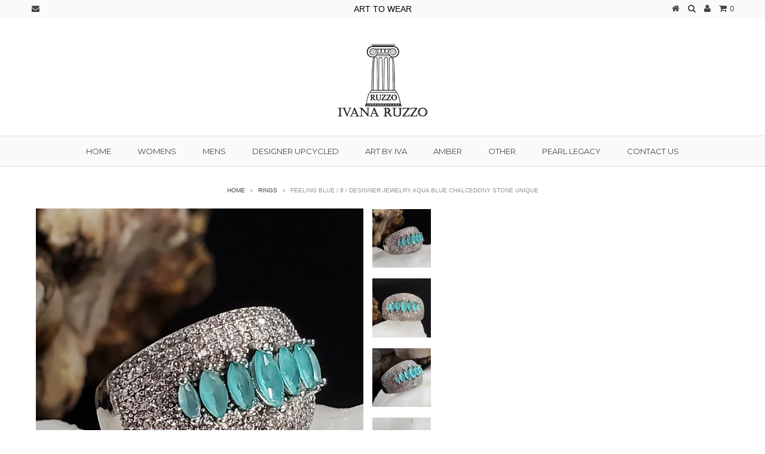

--- FILE ---
content_type: text/html; charset=utf-8
request_url: https://www.ivanaruzzo.com/products/feeling-blue-8
body_size: 15275
content:
<!DOCTYPE html>
<!--[if lt IE 7 ]><html class="ie ie6" lang="en"> <![endif]-->
<!--[if IE 7 ]><html class="ie ie7" lang="en"> <![endif]-->
<!--[if IE 8 ]><html class="ie ie8" lang="en"> <![endif]-->
<!--[if (gte IE 9)|!(IE)]><!--><html lang="en"> <!--<![endif]-->
<head>
  
  <script type="text/javascript">
adroll_adv_id = "DHGJOHWIHJDKNDICHUCGRZ";
adroll_pix_id = "XYV3BF75T5BFPEUNYZVDYO";(function () {var oldonload =
window.onload;
window.onload = function(){
__adroll_loaded=true;
var scr = document.createElement("script");
var host = (("https:" == document.location.protocol) ?
"https://s.adroll.com" : "http://a.adroll.com");
scr.setAttribute('async', 'true');
scr.type = "text/javascript";
scr.src = host + "/j/roundtrip.js";
((document.getElementsByTagName('head') || [null])[0] ||
document.getElementsByTagName('script')[0].parentNode).appendChild(scr);
if(oldonload){oldonload()}};}());</script>
  
  <meta charset="utf-8" />
  
  
  
    
  
  
  

  
    
  
  
     

  
     

  
  
  <link href='//fonts.googleapis.com/css?family=Montserrat:400,700' rel='stylesheet' type='text/css'>
    

  
       

  
    
  
  
  
  
  
  
  
  
      

  
   
  
  
     
  
  
      
  
  
  <!-- Basic Page Needs
================================================== -->
  
  <title>
    Feeling Blue / 8 / Designer Jewelry Aqua Blue Chalcedony Stone Unique  &ndash; Ivana Ruzzo
  </title>
  
  <meta name="description" content="Gift for woman, unique delicate cz teardrop sterling silver natural stone agate, huge pearl butterfly stud 14 kt gold hoop chandelier bar filled diamond antique bracelet beaded circle lariat rose gold pink 18 kt statement earrings 925 Snake Love turquoise studs boho vintage new tassel Tags ruby bling bridal amethyst mother vacation eternity crystal costume emerald box tiffany kate cross long turquoise beaded sterling Tory decor Louis juicy boho Christmas twisted hoop wedding moissanite opal pandora Lobster clasp" />
  
  <link rel="canonical" href="https://www.ivanaruzzo.com/products/feeling-blue-8" />
  
  
  <!-- CSS
================================================== -->
  
  <link href="//www.ivanaruzzo.com/cdn/shop/t/3/assets/stylesheet.css?v=173990462524062806421738807113" rel="stylesheet" type="text/css" media="all" />
  <link href="//www.ivanaruzzo.com/cdn/shop/t/3/assets/custom.css?v=80213575869660441161398825463" rel="stylesheet" type="text/css" media="all" />
  <link href="//www.ivanaruzzo.com/cdn/shop/t/3/assets/font-awesome.css?v=56740405129602268521398825465" rel="stylesheet" type="text/css" media="all" />
  <link href="//www.ivanaruzzo.com/cdn/shop/t/3/assets/flexslider.css?v=114640145359201462411398825472" rel="stylesheet" type="text/css" media="all" />
  <link href="//www.ivanaruzzo.com/cdn/shop/t/3/assets/queries.css?v=32323393184183198431398825471" rel="stylesheet" type="text/css" media="all" />
  <link href="//www.ivanaruzzo.com/cdn/shop/t/3/assets/jquery.fancybox.css?v=66703218453176976171738807113" rel="stylesheet" type="text/css" media="all" />
  
  <!--[if IE 8 ]><link href="//www.ivanaruzzo.com/cdn/shop/t/3/assets/ie8.css?v=61335597235572435901398825472" rel="stylesheet" type="text/css" media="all" /><![endif]-->
  
  <!--[if IE 7]>
	<link href="//www.ivanaruzzo.com/cdn/shop/t/3/assets/font-awesome-ie7.css?v=111952797986497000111398825465" rel="stylesheet" type="text/css" media="all" />
  <![endif]-->
  
  <!-- JS
================================================== -->
  
  
  <script type="text/javascript" src="//ajax.googleapis.com/ajax/libs/jquery/1.9.1/jquery.min.js"></script>
  
  <script src="//www.ivanaruzzo.com/cdn/shop/t/3/assets/theme.js?v=142802360463313380671711597715" type="text/javascript"></script> 
  <script src="//www.ivanaruzzo.com/cdn/shopifycloud/storefront/assets/themes_support/option_selection-b017cd28.js" type="text/javascript"></script>  
  <script src="//www.ivanaruzzo.com/cdn/shop/t/3/assets/jquery.cookie.js?v=61671871682430135081398825467" type="text/javascript"></script>
  <script src="//www.ivanaruzzo.com/cdn/shop/t/3/assets/handlebars.js?v=145461055731307658311398825466" type="text/javascript"></script>
  <script src="//www.ivanaruzzo.com/cdn/shop/t/3/assets/api.js?v=21623835374701226801398825462" type="text/javascript"></script>  
  <script src="//www.ivanaruzzo.com/cdn/shop/t/3/assets/select.js?v=35650943047906450611398825469" type="text/javascript"></script>  
  <script src="//www.ivanaruzzo.com/cdn/shop/t/3/assets/jquery.easing.1.3.js?v=172541285191835633401398825468" type="text/javascript"></script>
  <script src="//www.ivanaruzzo.com/cdn/shop/t/3/assets/jquery.placeholder.js?v=23817066470502801731398825468" type="text/javascript"></script>  
  <script src="//www.ivanaruzzo.com/cdn/shop/t/3/assets/modernizr.custom.js?v=45854973270124725641398825469" type="text/javascript"></script>
  <script src="//www.ivanaruzzo.com/cdn/shop/t/3/assets/jquery.fancybox.pack.js?v=98388074616830255951398825468" type="text/javascript"></script>
  <script src="//www.ivanaruzzo.com/cdn/shop/t/3/assets/jquery.dlmenu.js?v=107468482489165827501398825467" type="text/javascript"></script>  
  <script src="//www.ivanaruzzo.com/cdn/shop/t/3/assets/jquery.flexslider.js?v=87967274170219106311398825468" type="text/javascript"></script>
  <script src="//www.ivanaruzzo.com/cdn/shop/t/3/assets/imagesloaded.js?v=154381686769289763771398825467" type="text/javascript"></script>
  <script src="//www.ivanaruzzo.com/cdn/shop/t/3/assets/jquery.masonry.min.js?v=109323621299823546881398825468" type="text/javascript"></script>
  <script src="//www.ivanaruzzo.com/cdn/shop/t/3/assets/jquery.mousewheel-3.0.6.pack.js?v=51647933063221024201398825468" type="text/javascript"></script>
  
  
  <script src="//www.ivanaruzzo.com/cdn/shop/t/3/assets/jquery.elevateZoom-2.5.5.min.js?v=150323044648287858831398825468" type="text/javascript"></script>
  
  
  <script src="//www.ivanaruzzo.com/cdn/shop/t/3/assets/instafeed.js?v=53479765772340061851398825467" type="text/javascript"></script>
  
  
  <!--[if lt IE 9]>
<script src="//html5shim.googlecode.com/svn/trunk/html5.js"></script>
<![endif]-->
  
  <meta name="viewport" content="width=device-width, initial-scale=1, maximum-scale=1">
  
  <!-- Favicons
================================================== -->
  
  <link rel="shortcut icon" href="//www.ivanaruzzo.com/cdn/shop/t/3/assets/favicon.png?v=16234596977725333301398825464">
  
  
  
  <script>window.performance && window.performance.mark && window.performance.mark('shopify.content_for_header.start');</script><meta name="google-site-verification" content="l4kCcfqcjmLEgs-zQXZSOIQScfpDZFqHQ9ex1gK6tPE">
<meta id="shopify-digital-wallet" name="shopify-digital-wallet" content="/2667411/digital_wallets/dialog">
<meta name="shopify-checkout-api-token" content="86b1e7c2dbad1a0c28a965454db40f74">
<link rel="alternate" type="application/json+oembed" href="https://www.ivanaruzzo.com/products/feeling-blue-8.oembed">
<script async="async" src="/checkouts/internal/preloads.js?locale=en-US"></script>
<link rel="preconnect" href="https://shop.app" crossorigin="anonymous">
<script async="async" src="https://shop.app/checkouts/internal/preloads.js?locale=en-US&shop_id=2667411" crossorigin="anonymous"></script>
<script id="apple-pay-shop-capabilities" type="application/json">{"shopId":2667411,"countryCode":"US","currencyCode":"USD","merchantCapabilities":["supports3DS"],"merchantId":"gid:\/\/shopify\/Shop\/2667411","merchantName":"Ivana Ruzzo","requiredBillingContactFields":["postalAddress","email","phone"],"requiredShippingContactFields":["postalAddress","email","phone"],"shippingType":"shipping","supportedNetworks":["visa","masterCard","amex","discover","elo","jcb"],"total":{"type":"pending","label":"Ivana Ruzzo","amount":"1.00"},"shopifyPaymentsEnabled":true,"supportsSubscriptions":true}</script>
<script id="shopify-features" type="application/json">{"accessToken":"86b1e7c2dbad1a0c28a965454db40f74","betas":["rich-media-storefront-analytics"],"domain":"www.ivanaruzzo.com","predictiveSearch":true,"shopId":2667411,"locale":"en"}</script>
<script>var Shopify = Shopify || {};
Shopify.shop = "ivana-anderson.myshopify.com";
Shopify.locale = "en";
Shopify.currency = {"active":"USD","rate":"1.0"};
Shopify.country = "US";
Shopify.theme = {"name":"Testament","id":8096997,"schema_name":null,"schema_version":null,"theme_store_id":623,"role":"main"};
Shopify.theme.handle = "null";
Shopify.theme.style = {"id":null,"handle":null};
Shopify.cdnHost = "www.ivanaruzzo.com/cdn";
Shopify.routes = Shopify.routes || {};
Shopify.routes.root = "/";</script>
<script type="module">!function(o){(o.Shopify=o.Shopify||{}).modules=!0}(window);</script>
<script>!function(o){function n(){var o=[];function n(){o.push(Array.prototype.slice.apply(arguments))}return n.q=o,n}var t=o.Shopify=o.Shopify||{};t.loadFeatures=n(),t.autoloadFeatures=n()}(window);</script>
<script>
  window.ShopifyPay = window.ShopifyPay || {};
  window.ShopifyPay.apiHost = "shop.app\/pay";
  window.ShopifyPay.redirectState = null;
</script>
<script id="shop-js-analytics" type="application/json">{"pageType":"product"}</script>
<script defer="defer" async type="module" src="//www.ivanaruzzo.com/cdn/shopifycloud/shop-js/modules/v2/client.init-shop-cart-sync_BN7fPSNr.en.esm.js"></script>
<script defer="defer" async type="module" src="//www.ivanaruzzo.com/cdn/shopifycloud/shop-js/modules/v2/chunk.common_Cbph3Kss.esm.js"></script>
<script defer="defer" async type="module" src="//www.ivanaruzzo.com/cdn/shopifycloud/shop-js/modules/v2/chunk.modal_DKumMAJ1.esm.js"></script>
<script type="module">
  await import("//www.ivanaruzzo.com/cdn/shopifycloud/shop-js/modules/v2/client.init-shop-cart-sync_BN7fPSNr.en.esm.js");
await import("//www.ivanaruzzo.com/cdn/shopifycloud/shop-js/modules/v2/chunk.common_Cbph3Kss.esm.js");
await import("//www.ivanaruzzo.com/cdn/shopifycloud/shop-js/modules/v2/chunk.modal_DKumMAJ1.esm.js");

  window.Shopify.SignInWithShop?.initShopCartSync?.({"fedCMEnabled":true,"windoidEnabled":true});

</script>
<script>
  window.Shopify = window.Shopify || {};
  if (!window.Shopify.featureAssets) window.Shopify.featureAssets = {};
  window.Shopify.featureAssets['shop-js'] = {"shop-cart-sync":["modules/v2/client.shop-cart-sync_CJVUk8Jm.en.esm.js","modules/v2/chunk.common_Cbph3Kss.esm.js","modules/v2/chunk.modal_DKumMAJ1.esm.js"],"init-fed-cm":["modules/v2/client.init-fed-cm_7Fvt41F4.en.esm.js","modules/v2/chunk.common_Cbph3Kss.esm.js","modules/v2/chunk.modal_DKumMAJ1.esm.js"],"init-shop-email-lookup-coordinator":["modules/v2/client.init-shop-email-lookup-coordinator_Cc088_bR.en.esm.js","modules/v2/chunk.common_Cbph3Kss.esm.js","modules/v2/chunk.modal_DKumMAJ1.esm.js"],"init-windoid":["modules/v2/client.init-windoid_hPopwJRj.en.esm.js","modules/v2/chunk.common_Cbph3Kss.esm.js","modules/v2/chunk.modal_DKumMAJ1.esm.js"],"shop-button":["modules/v2/client.shop-button_B0jaPSNF.en.esm.js","modules/v2/chunk.common_Cbph3Kss.esm.js","modules/v2/chunk.modal_DKumMAJ1.esm.js"],"shop-cash-offers":["modules/v2/client.shop-cash-offers_DPIskqss.en.esm.js","modules/v2/chunk.common_Cbph3Kss.esm.js","modules/v2/chunk.modal_DKumMAJ1.esm.js"],"shop-toast-manager":["modules/v2/client.shop-toast-manager_CK7RT69O.en.esm.js","modules/v2/chunk.common_Cbph3Kss.esm.js","modules/v2/chunk.modal_DKumMAJ1.esm.js"],"init-shop-cart-sync":["modules/v2/client.init-shop-cart-sync_BN7fPSNr.en.esm.js","modules/v2/chunk.common_Cbph3Kss.esm.js","modules/v2/chunk.modal_DKumMAJ1.esm.js"],"init-customer-accounts-sign-up":["modules/v2/client.init-customer-accounts-sign-up_CfPf4CXf.en.esm.js","modules/v2/client.shop-login-button_DeIztwXF.en.esm.js","modules/v2/chunk.common_Cbph3Kss.esm.js","modules/v2/chunk.modal_DKumMAJ1.esm.js"],"pay-button":["modules/v2/client.pay-button_CgIwFSYN.en.esm.js","modules/v2/chunk.common_Cbph3Kss.esm.js","modules/v2/chunk.modal_DKumMAJ1.esm.js"],"init-customer-accounts":["modules/v2/client.init-customer-accounts_DQ3x16JI.en.esm.js","modules/v2/client.shop-login-button_DeIztwXF.en.esm.js","modules/v2/chunk.common_Cbph3Kss.esm.js","modules/v2/chunk.modal_DKumMAJ1.esm.js"],"avatar":["modules/v2/client.avatar_BTnouDA3.en.esm.js"],"init-shop-for-new-customer-accounts":["modules/v2/client.init-shop-for-new-customer-accounts_CsZy_esa.en.esm.js","modules/v2/client.shop-login-button_DeIztwXF.en.esm.js","modules/v2/chunk.common_Cbph3Kss.esm.js","modules/v2/chunk.modal_DKumMAJ1.esm.js"],"shop-follow-button":["modules/v2/client.shop-follow-button_BRMJjgGd.en.esm.js","modules/v2/chunk.common_Cbph3Kss.esm.js","modules/v2/chunk.modal_DKumMAJ1.esm.js"],"checkout-modal":["modules/v2/client.checkout-modal_B9Drz_yf.en.esm.js","modules/v2/chunk.common_Cbph3Kss.esm.js","modules/v2/chunk.modal_DKumMAJ1.esm.js"],"shop-login-button":["modules/v2/client.shop-login-button_DeIztwXF.en.esm.js","modules/v2/chunk.common_Cbph3Kss.esm.js","modules/v2/chunk.modal_DKumMAJ1.esm.js"],"lead-capture":["modules/v2/client.lead-capture_DXYzFM3R.en.esm.js","modules/v2/chunk.common_Cbph3Kss.esm.js","modules/v2/chunk.modal_DKumMAJ1.esm.js"],"shop-login":["modules/v2/client.shop-login_CA5pJqmO.en.esm.js","modules/v2/chunk.common_Cbph3Kss.esm.js","modules/v2/chunk.modal_DKumMAJ1.esm.js"],"payment-terms":["modules/v2/client.payment-terms_BxzfvcZJ.en.esm.js","modules/v2/chunk.common_Cbph3Kss.esm.js","modules/v2/chunk.modal_DKumMAJ1.esm.js"]};
</script>
<script id="__st">var __st={"a":2667411,"offset":-18000,"reqid":"7517ef9c-c088-40d9-b1e1-27fc462e28b1-1769906446","pageurl":"www.ivanaruzzo.com\/products\/feeling-blue-8","u":"c32bf478c773","p":"product","rtyp":"product","rid":4806426329165};</script>
<script>window.ShopifyPaypalV4VisibilityTracking = true;</script>
<script id="captcha-bootstrap">!function(){'use strict';const t='contact',e='account',n='new_comment',o=[[t,t],['blogs',n],['comments',n],[t,'customer']],c=[[e,'customer_login'],[e,'guest_login'],[e,'recover_customer_password'],[e,'create_customer']],r=t=>t.map((([t,e])=>`form[action*='/${t}']:not([data-nocaptcha='true']) input[name='form_type'][value='${e}']`)).join(','),a=t=>()=>t?[...document.querySelectorAll(t)].map((t=>t.form)):[];function s(){const t=[...o],e=r(t);return a(e)}const i='password',u='form_key',d=['recaptcha-v3-token','g-recaptcha-response','h-captcha-response',i],f=()=>{try{return window.sessionStorage}catch{return}},m='__shopify_v',_=t=>t.elements[u];function p(t,e,n=!1){try{const o=window.sessionStorage,c=JSON.parse(o.getItem(e)),{data:r}=function(t){const{data:e,action:n}=t;return t[m]||n?{data:e,action:n}:{data:t,action:n}}(c);for(const[e,n]of Object.entries(r))t.elements[e]&&(t.elements[e].value=n);n&&o.removeItem(e)}catch(o){console.error('form repopulation failed',{error:o})}}const l='form_type',E='cptcha';function T(t){t.dataset[E]=!0}const w=window,h=w.document,L='Shopify',v='ce_forms',y='captcha';let A=!1;((t,e)=>{const n=(g='f06e6c50-85a8-45c8-87d0-21a2b65856fe',I='https://cdn.shopify.com/shopifycloud/storefront-forms-hcaptcha/ce_storefront_forms_captcha_hcaptcha.v1.5.2.iife.js',D={infoText:'Protected by hCaptcha',privacyText:'Privacy',termsText:'Terms'},(t,e,n)=>{const o=w[L][v],c=o.bindForm;if(c)return c(t,g,e,D).then(n);var r;o.q.push([[t,g,e,D],n]),r=I,A||(h.body.append(Object.assign(h.createElement('script'),{id:'captcha-provider',async:!0,src:r})),A=!0)});var g,I,D;w[L]=w[L]||{},w[L][v]=w[L][v]||{},w[L][v].q=[],w[L][y]=w[L][y]||{},w[L][y].protect=function(t,e){n(t,void 0,e),T(t)},Object.freeze(w[L][y]),function(t,e,n,w,h,L){const[v,y,A,g]=function(t,e,n){const i=e?o:[],u=t?c:[],d=[...i,...u],f=r(d),m=r(i),_=r(d.filter((([t,e])=>n.includes(e))));return[a(f),a(m),a(_),s()]}(w,h,L),I=t=>{const e=t.target;return e instanceof HTMLFormElement?e:e&&e.form},D=t=>v().includes(t);t.addEventListener('submit',(t=>{const e=I(t);if(!e)return;const n=D(e)&&!e.dataset.hcaptchaBound&&!e.dataset.recaptchaBound,o=_(e),c=g().includes(e)&&(!o||!o.value);(n||c)&&t.preventDefault(),c&&!n&&(function(t){try{if(!f())return;!function(t){const e=f();if(!e)return;const n=_(t);if(!n)return;const o=n.value;o&&e.removeItem(o)}(t);const e=Array.from(Array(32),(()=>Math.random().toString(36)[2])).join('');!function(t,e){_(t)||t.append(Object.assign(document.createElement('input'),{type:'hidden',name:u})),t.elements[u].value=e}(t,e),function(t,e){const n=f();if(!n)return;const o=[...t.querySelectorAll(`input[type='${i}']`)].map((({name:t})=>t)),c=[...d,...o],r={};for(const[a,s]of new FormData(t).entries())c.includes(a)||(r[a]=s);n.setItem(e,JSON.stringify({[m]:1,action:t.action,data:r}))}(t,e)}catch(e){console.error('failed to persist form',e)}}(e),e.submit())}));const S=(t,e)=>{t&&!t.dataset[E]&&(n(t,e.some((e=>e===t))),T(t))};for(const o of['focusin','change'])t.addEventListener(o,(t=>{const e=I(t);D(e)&&S(e,y())}));const B=e.get('form_key'),M=e.get(l),P=B&&M;t.addEventListener('DOMContentLoaded',(()=>{const t=y();if(P)for(const e of t)e.elements[l].value===M&&p(e,B);[...new Set([...A(),...v().filter((t=>'true'===t.dataset.shopifyCaptcha))])].forEach((e=>S(e,t)))}))}(h,new URLSearchParams(w.location.search),n,t,e,['guest_login'])})(!1,!0)}();</script>
<script integrity="sha256-4kQ18oKyAcykRKYeNunJcIwy7WH5gtpwJnB7kiuLZ1E=" data-source-attribution="shopify.loadfeatures" defer="defer" src="//www.ivanaruzzo.com/cdn/shopifycloud/storefront/assets/storefront/load_feature-a0a9edcb.js" crossorigin="anonymous"></script>
<script crossorigin="anonymous" defer="defer" src="//www.ivanaruzzo.com/cdn/shopifycloud/storefront/assets/shopify_pay/storefront-65b4c6d7.js?v=20250812"></script>
<script data-source-attribution="shopify.dynamic_checkout.dynamic.init">var Shopify=Shopify||{};Shopify.PaymentButton=Shopify.PaymentButton||{isStorefrontPortableWallets:!0,init:function(){window.Shopify.PaymentButton.init=function(){};var t=document.createElement("script");t.src="https://www.ivanaruzzo.com/cdn/shopifycloud/portable-wallets/latest/portable-wallets.en.js",t.type="module",document.head.appendChild(t)}};
</script>
<script data-source-attribution="shopify.dynamic_checkout.buyer_consent">
  function portableWalletsHideBuyerConsent(e){var t=document.getElementById("shopify-buyer-consent"),n=document.getElementById("shopify-subscription-policy-button");t&&n&&(t.classList.add("hidden"),t.setAttribute("aria-hidden","true"),n.removeEventListener("click",e))}function portableWalletsShowBuyerConsent(e){var t=document.getElementById("shopify-buyer-consent"),n=document.getElementById("shopify-subscription-policy-button");t&&n&&(t.classList.remove("hidden"),t.removeAttribute("aria-hidden"),n.addEventListener("click",e))}window.Shopify?.PaymentButton&&(window.Shopify.PaymentButton.hideBuyerConsent=portableWalletsHideBuyerConsent,window.Shopify.PaymentButton.showBuyerConsent=portableWalletsShowBuyerConsent);
</script>
<script data-source-attribution="shopify.dynamic_checkout.cart.bootstrap">document.addEventListener("DOMContentLoaded",(function(){function t(){return document.querySelector("shopify-accelerated-checkout-cart, shopify-accelerated-checkout")}if(t())Shopify.PaymentButton.init();else{new MutationObserver((function(e,n){t()&&(Shopify.PaymentButton.init(),n.disconnect())})).observe(document.body,{childList:!0,subtree:!0})}}));
</script>
<link id="shopify-accelerated-checkout-styles" rel="stylesheet" media="screen" href="https://www.ivanaruzzo.com/cdn/shopifycloud/portable-wallets/latest/accelerated-checkout-backwards-compat.css" crossorigin="anonymous">
<style id="shopify-accelerated-checkout-cart">
        #shopify-buyer-consent {
  margin-top: 1em;
  display: inline-block;
  width: 100%;
}

#shopify-buyer-consent.hidden {
  display: none;
}

#shopify-subscription-policy-button {
  background: none;
  border: none;
  padding: 0;
  text-decoration: underline;
  font-size: inherit;
  cursor: pointer;
}

#shopify-subscription-policy-button::before {
  box-shadow: none;
}

      </style>

<script>window.performance && window.performance.mark && window.performance.mark('shopify.content_for_header.end');</script>
  
  
  
  
  <script type="text/javascript">
    $("#subscribe_popup").fancybox().trigger('click');

    });    
  </script>
  
  
  
  <link rel="next" href="/next"/>
  <link rel="prev" href="/prev"/>
  
<meta property="og:image" content="https://cdn.shopify.com/s/files/1/0266/7411/products/20200809_145433.jpg?v=1599432113" />
<meta property="og:image:secure_url" content="https://cdn.shopify.com/s/files/1/0266/7411/products/20200809_145433.jpg?v=1599432113" />
<meta property="og:image:width" content="2328" />
<meta property="og:image:height" content="2328" />
<link href="https://monorail-edge.shopifysvc.com" rel="dns-prefetch">
<script>(function(){if ("sendBeacon" in navigator && "performance" in window) {try {var session_token_from_headers = performance.getEntriesByType('navigation')[0].serverTiming.find(x => x.name == '_s').description;} catch {var session_token_from_headers = undefined;}var session_cookie_matches = document.cookie.match(/_shopify_s=([^;]*)/);var session_token_from_cookie = session_cookie_matches && session_cookie_matches.length === 2 ? session_cookie_matches[1] : "";var session_token = session_token_from_headers || session_token_from_cookie || "";function handle_abandonment_event(e) {var entries = performance.getEntries().filter(function(entry) {return /monorail-edge.shopifysvc.com/.test(entry.name);});if (!window.abandonment_tracked && entries.length === 0) {window.abandonment_tracked = true;var currentMs = Date.now();var navigation_start = performance.timing.navigationStart;var payload = {shop_id: 2667411,url: window.location.href,navigation_start,duration: currentMs - navigation_start,session_token,page_type: "product"};window.navigator.sendBeacon("https://monorail-edge.shopifysvc.com/v1/produce", JSON.stringify({schema_id: "online_store_buyer_site_abandonment/1.1",payload: payload,metadata: {event_created_at_ms: currentMs,event_sent_at_ms: currentMs}}));}}window.addEventListener('pagehide', handle_abandonment_event);}}());</script>
<script id="web-pixels-manager-setup">(function e(e,d,r,n,o){if(void 0===o&&(o={}),!Boolean(null===(a=null===(i=window.Shopify)||void 0===i?void 0:i.analytics)||void 0===a?void 0:a.replayQueue)){var i,a;window.Shopify=window.Shopify||{};var t=window.Shopify;t.analytics=t.analytics||{};var s=t.analytics;s.replayQueue=[],s.publish=function(e,d,r){return s.replayQueue.push([e,d,r]),!0};try{self.performance.mark("wpm:start")}catch(e){}var l=function(){var e={modern:/Edge?\/(1{2}[4-9]|1[2-9]\d|[2-9]\d{2}|\d{4,})\.\d+(\.\d+|)|Firefox\/(1{2}[4-9]|1[2-9]\d|[2-9]\d{2}|\d{4,})\.\d+(\.\d+|)|Chrom(ium|e)\/(9{2}|\d{3,})\.\d+(\.\d+|)|(Maci|X1{2}).+ Version\/(15\.\d+|(1[6-9]|[2-9]\d|\d{3,})\.\d+)([,.]\d+|)( \(\w+\)|)( Mobile\/\w+|) Safari\/|Chrome.+OPR\/(9{2}|\d{3,})\.\d+\.\d+|(CPU[ +]OS|iPhone[ +]OS|CPU[ +]iPhone|CPU IPhone OS|CPU iPad OS)[ +]+(15[._]\d+|(1[6-9]|[2-9]\d|\d{3,})[._]\d+)([._]\d+|)|Android:?[ /-](13[3-9]|1[4-9]\d|[2-9]\d{2}|\d{4,})(\.\d+|)(\.\d+|)|Android.+Firefox\/(13[5-9]|1[4-9]\d|[2-9]\d{2}|\d{4,})\.\d+(\.\d+|)|Android.+Chrom(ium|e)\/(13[3-9]|1[4-9]\d|[2-9]\d{2}|\d{4,})\.\d+(\.\d+|)|SamsungBrowser\/([2-9]\d|\d{3,})\.\d+/,legacy:/Edge?\/(1[6-9]|[2-9]\d|\d{3,})\.\d+(\.\d+|)|Firefox\/(5[4-9]|[6-9]\d|\d{3,})\.\d+(\.\d+|)|Chrom(ium|e)\/(5[1-9]|[6-9]\d|\d{3,})\.\d+(\.\d+|)([\d.]+$|.*Safari\/(?![\d.]+ Edge\/[\d.]+$))|(Maci|X1{2}).+ Version\/(10\.\d+|(1[1-9]|[2-9]\d|\d{3,})\.\d+)([,.]\d+|)( \(\w+\)|)( Mobile\/\w+|) Safari\/|Chrome.+OPR\/(3[89]|[4-9]\d|\d{3,})\.\d+\.\d+|(CPU[ +]OS|iPhone[ +]OS|CPU[ +]iPhone|CPU IPhone OS|CPU iPad OS)[ +]+(10[._]\d+|(1[1-9]|[2-9]\d|\d{3,})[._]\d+)([._]\d+|)|Android:?[ /-](13[3-9]|1[4-9]\d|[2-9]\d{2}|\d{4,})(\.\d+|)(\.\d+|)|Mobile Safari.+OPR\/([89]\d|\d{3,})\.\d+\.\d+|Android.+Firefox\/(13[5-9]|1[4-9]\d|[2-9]\d{2}|\d{4,})\.\d+(\.\d+|)|Android.+Chrom(ium|e)\/(13[3-9]|1[4-9]\d|[2-9]\d{2}|\d{4,})\.\d+(\.\d+|)|Android.+(UC? ?Browser|UCWEB|U3)[ /]?(15\.([5-9]|\d{2,})|(1[6-9]|[2-9]\d|\d{3,})\.\d+)\.\d+|SamsungBrowser\/(5\.\d+|([6-9]|\d{2,})\.\d+)|Android.+MQ{2}Browser\/(14(\.(9|\d{2,})|)|(1[5-9]|[2-9]\d|\d{3,})(\.\d+|))(\.\d+|)|K[Aa][Ii]OS\/(3\.\d+|([4-9]|\d{2,})\.\d+)(\.\d+|)/},d=e.modern,r=e.legacy,n=navigator.userAgent;return n.match(d)?"modern":n.match(r)?"legacy":"unknown"}(),u="modern"===l?"modern":"legacy",c=(null!=n?n:{modern:"",legacy:""})[u],f=function(e){return[e.baseUrl,"/wpm","/b",e.hashVersion,"modern"===e.buildTarget?"m":"l",".js"].join("")}({baseUrl:d,hashVersion:r,buildTarget:u}),m=function(e){var d=e.version,r=e.bundleTarget,n=e.surface,o=e.pageUrl,i=e.monorailEndpoint;return{emit:function(e){var a=e.status,t=e.errorMsg,s=(new Date).getTime(),l=JSON.stringify({metadata:{event_sent_at_ms:s},events:[{schema_id:"web_pixels_manager_load/3.1",payload:{version:d,bundle_target:r,page_url:o,status:a,surface:n,error_msg:t},metadata:{event_created_at_ms:s}}]});if(!i)return console&&console.warn&&console.warn("[Web Pixels Manager] No Monorail endpoint provided, skipping logging."),!1;try{return self.navigator.sendBeacon.bind(self.navigator)(i,l)}catch(e){}var u=new XMLHttpRequest;try{return u.open("POST",i,!0),u.setRequestHeader("Content-Type","text/plain"),u.send(l),!0}catch(e){return console&&console.warn&&console.warn("[Web Pixels Manager] Got an unhandled error while logging to Monorail."),!1}}}}({version:r,bundleTarget:l,surface:e.surface,pageUrl:self.location.href,monorailEndpoint:e.monorailEndpoint});try{o.browserTarget=l,function(e){var d=e.src,r=e.async,n=void 0===r||r,o=e.onload,i=e.onerror,a=e.sri,t=e.scriptDataAttributes,s=void 0===t?{}:t,l=document.createElement("script"),u=document.querySelector("head"),c=document.querySelector("body");if(l.async=n,l.src=d,a&&(l.integrity=a,l.crossOrigin="anonymous"),s)for(var f in s)if(Object.prototype.hasOwnProperty.call(s,f))try{l.dataset[f]=s[f]}catch(e){}if(o&&l.addEventListener("load",o),i&&l.addEventListener("error",i),u)u.appendChild(l);else{if(!c)throw new Error("Did not find a head or body element to append the script");c.appendChild(l)}}({src:f,async:!0,onload:function(){if(!function(){var e,d;return Boolean(null===(d=null===(e=window.Shopify)||void 0===e?void 0:e.analytics)||void 0===d?void 0:d.initialized)}()){var d=window.webPixelsManager.init(e)||void 0;if(d){var r=window.Shopify.analytics;r.replayQueue.forEach((function(e){var r=e[0],n=e[1],o=e[2];d.publishCustomEvent(r,n,o)})),r.replayQueue=[],r.publish=d.publishCustomEvent,r.visitor=d.visitor,r.initialized=!0}}},onerror:function(){return m.emit({status:"failed",errorMsg:"".concat(f," has failed to load")})},sri:function(e){var d=/^sha384-[A-Za-z0-9+/=]+$/;return"string"==typeof e&&d.test(e)}(c)?c:"",scriptDataAttributes:o}),m.emit({status:"loading"})}catch(e){m.emit({status:"failed",errorMsg:(null==e?void 0:e.message)||"Unknown error"})}}})({shopId: 2667411,storefrontBaseUrl: "https://www.ivanaruzzo.com",extensionsBaseUrl: "https://extensions.shopifycdn.com/cdn/shopifycloud/web-pixels-manager",monorailEndpoint: "https://monorail-edge.shopifysvc.com/unstable/produce_batch",surface: "storefront-renderer",enabledBetaFlags: ["2dca8a86"],webPixelsConfigList: [{"id":"557088942","configuration":"{\"config\":\"{\\\"pixel_id\\\":\\\"GT-WKG639M\\\",\\\"target_country\\\":\\\"US\\\",\\\"gtag_events\\\":[{\\\"type\\\":\\\"purchase\\\",\\\"action_label\\\":\\\"MC-B905MSH48M\\\"},{\\\"type\\\":\\\"page_view\\\",\\\"action_label\\\":\\\"MC-B905MSH48M\\\"},{\\\"type\\\":\\\"view_item\\\",\\\"action_label\\\":\\\"MC-B905MSH48M\\\"}],\\\"enable_monitoring_mode\\\":false}\"}","eventPayloadVersion":"v1","runtimeContext":"OPEN","scriptVersion":"b2a88bafab3e21179ed38636efcd8a93","type":"APP","apiClientId":1780363,"privacyPurposes":[],"dataSharingAdjustments":{"protectedCustomerApprovalScopes":["read_customer_address","read_customer_email","read_customer_name","read_customer_personal_data","read_customer_phone"]}},{"id":"97353902","eventPayloadVersion":"v1","runtimeContext":"LAX","scriptVersion":"1","type":"CUSTOM","privacyPurposes":["ANALYTICS"],"name":"Google Analytics tag (migrated)"},{"id":"shopify-app-pixel","configuration":"{}","eventPayloadVersion":"v1","runtimeContext":"STRICT","scriptVersion":"0450","apiClientId":"shopify-pixel","type":"APP","privacyPurposes":["ANALYTICS","MARKETING"]},{"id":"shopify-custom-pixel","eventPayloadVersion":"v1","runtimeContext":"LAX","scriptVersion":"0450","apiClientId":"shopify-pixel","type":"CUSTOM","privacyPurposes":["ANALYTICS","MARKETING"]}],isMerchantRequest: false,initData: {"shop":{"name":"Ivana Ruzzo","paymentSettings":{"currencyCode":"USD"},"myshopifyDomain":"ivana-anderson.myshopify.com","countryCode":"US","storefrontUrl":"https:\/\/www.ivanaruzzo.com"},"customer":null,"cart":null,"checkout":null,"productVariants":[{"price":{"amount":168.0,"currencyCode":"USD"},"product":{"title":"Feeling Blue \/ 8 \/ Designer Jewelry Aqua Blue Chalcedony Stone Unique Ring Hypoallergenic Silver 925 Ring Gift for Momen","vendor":"Ivana Ruzzo original","id":"4806426329165","untranslatedTitle":"Feeling Blue \/ 8 \/ Designer Jewelry Aqua Blue Chalcedony Stone Unique Ring Hypoallergenic Silver 925 Ring Gift for Momen","url":"\/products\/feeling-blue-8","type":"Rings"},"id":"33010978848845","image":{"src":"\/\/www.ivanaruzzo.com\/cdn\/shop\/products\/20200809_145433.jpg?v=1599432113"},"sku":"","title":"Default Title","untranslatedTitle":"Default Title"}],"purchasingCompany":null},},"https://www.ivanaruzzo.com/cdn","1d2a099fw23dfb22ep557258f5m7a2edbae",{"modern":"","legacy":""},{"shopId":"2667411","storefrontBaseUrl":"https:\/\/www.ivanaruzzo.com","extensionBaseUrl":"https:\/\/extensions.shopifycdn.com\/cdn\/shopifycloud\/web-pixels-manager","surface":"storefront-renderer","enabledBetaFlags":"[\"2dca8a86\"]","isMerchantRequest":"false","hashVersion":"1d2a099fw23dfb22ep557258f5m7a2edbae","publish":"custom","events":"[[\"page_viewed\",{}],[\"product_viewed\",{\"productVariant\":{\"price\":{\"amount\":168.0,\"currencyCode\":\"USD\"},\"product\":{\"title\":\"Feeling Blue \/ 8 \/ Designer Jewelry Aqua Blue Chalcedony Stone Unique Ring Hypoallergenic Silver 925 Ring Gift for Momen\",\"vendor\":\"Ivana Ruzzo original\",\"id\":\"4806426329165\",\"untranslatedTitle\":\"Feeling Blue \/ 8 \/ Designer Jewelry Aqua Blue Chalcedony Stone Unique Ring Hypoallergenic Silver 925 Ring Gift for Momen\",\"url\":\"\/products\/feeling-blue-8\",\"type\":\"Rings\"},\"id\":\"33010978848845\",\"image\":{\"src\":\"\/\/www.ivanaruzzo.com\/cdn\/shop\/products\/20200809_145433.jpg?v=1599432113\"},\"sku\":\"\",\"title\":\"Default Title\",\"untranslatedTitle\":\"Default Title\"}}]]"});</script><script>
  window.ShopifyAnalytics = window.ShopifyAnalytics || {};
  window.ShopifyAnalytics.meta = window.ShopifyAnalytics.meta || {};
  window.ShopifyAnalytics.meta.currency = 'USD';
  var meta = {"product":{"id":4806426329165,"gid":"gid:\/\/shopify\/Product\/4806426329165","vendor":"Ivana Ruzzo original","type":"Rings","handle":"feeling-blue-8","variants":[{"id":33010978848845,"price":16800,"name":"Feeling Blue \/ 8 \/ Designer Jewelry Aqua Blue Chalcedony Stone Unique Ring Hypoallergenic Silver 925 Ring Gift for Momen","public_title":null,"sku":""}],"remote":false},"page":{"pageType":"product","resourceType":"product","resourceId":4806426329165,"requestId":"7517ef9c-c088-40d9-b1e1-27fc462e28b1-1769906446"}};
  for (var attr in meta) {
    window.ShopifyAnalytics.meta[attr] = meta[attr];
  }
</script>
<script class="analytics">
  (function () {
    var customDocumentWrite = function(content) {
      var jquery = null;

      if (window.jQuery) {
        jquery = window.jQuery;
      } else if (window.Checkout && window.Checkout.$) {
        jquery = window.Checkout.$;
      }

      if (jquery) {
        jquery('body').append(content);
      }
    };

    var hasLoggedConversion = function(token) {
      if (token) {
        return document.cookie.indexOf('loggedConversion=' + token) !== -1;
      }
      return false;
    }

    var setCookieIfConversion = function(token) {
      if (token) {
        var twoMonthsFromNow = new Date(Date.now());
        twoMonthsFromNow.setMonth(twoMonthsFromNow.getMonth() + 2);

        document.cookie = 'loggedConversion=' + token + '; expires=' + twoMonthsFromNow;
      }
    }

    var trekkie = window.ShopifyAnalytics.lib = window.trekkie = window.trekkie || [];
    if (trekkie.integrations) {
      return;
    }
    trekkie.methods = [
      'identify',
      'page',
      'ready',
      'track',
      'trackForm',
      'trackLink'
    ];
    trekkie.factory = function(method) {
      return function() {
        var args = Array.prototype.slice.call(arguments);
        args.unshift(method);
        trekkie.push(args);
        return trekkie;
      };
    };
    for (var i = 0; i < trekkie.methods.length; i++) {
      var key = trekkie.methods[i];
      trekkie[key] = trekkie.factory(key);
    }
    trekkie.load = function(config) {
      trekkie.config = config || {};
      trekkie.config.initialDocumentCookie = document.cookie;
      var first = document.getElementsByTagName('script')[0];
      var script = document.createElement('script');
      script.type = 'text/javascript';
      script.onerror = function(e) {
        var scriptFallback = document.createElement('script');
        scriptFallback.type = 'text/javascript';
        scriptFallback.onerror = function(error) {
                var Monorail = {
      produce: function produce(monorailDomain, schemaId, payload) {
        var currentMs = new Date().getTime();
        var event = {
          schema_id: schemaId,
          payload: payload,
          metadata: {
            event_created_at_ms: currentMs,
            event_sent_at_ms: currentMs
          }
        };
        return Monorail.sendRequest("https://" + monorailDomain + "/v1/produce", JSON.stringify(event));
      },
      sendRequest: function sendRequest(endpointUrl, payload) {
        // Try the sendBeacon API
        if (window && window.navigator && typeof window.navigator.sendBeacon === 'function' && typeof window.Blob === 'function' && !Monorail.isIos12()) {
          var blobData = new window.Blob([payload], {
            type: 'text/plain'
          });

          if (window.navigator.sendBeacon(endpointUrl, blobData)) {
            return true;
          } // sendBeacon was not successful

        } // XHR beacon

        var xhr = new XMLHttpRequest();

        try {
          xhr.open('POST', endpointUrl);
          xhr.setRequestHeader('Content-Type', 'text/plain');
          xhr.send(payload);
        } catch (e) {
          console.log(e);
        }

        return false;
      },
      isIos12: function isIos12() {
        return window.navigator.userAgent.lastIndexOf('iPhone; CPU iPhone OS 12_') !== -1 || window.navigator.userAgent.lastIndexOf('iPad; CPU OS 12_') !== -1;
      }
    };
    Monorail.produce('monorail-edge.shopifysvc.com',
      'trekkie_storefront_load_errors/1.1',
      {shop_id: 2667411,
      theme_id: 8096997,
      app_name: "storefront",
      context_url: window.location.href,
      source_url: "//www.ivanaruzzo.com/cdn/s/trekkie.storefront.c59ea00e0474b293ae6629561379568a2d7c4bba.min.js"});

        };
        scriptFallback.async = true;
        scriptFallback.src = '//www.ivanaruzzo.com/cdn/s/trekkie.storefront.c59ea00e0474b293ae6629561379568a2d7c4bba.min.js';
        first.parentNode.insertBefore(scriptFallback, first);
      };
      script.async = true;
      script.src = '//www.ivanaruzzo.com/cdn/s/trekkie.storefront.c59ea00e0474b293ae6629561379568a2d7c4bba.min.js';
      first.parentNode.insertBefore(script, first);
    };
    trekkie.load(
      {"Trekkie":{"appName":"storefront","development":false,"defaultAttributes":{"shopId":2667411,"isMerchantRequest":null,"themeId":8096997,"themeCityHash":"10766780918200186044","contentLanguage":"en","currency":"USD","eventMetadataId":"8942094d-69a9-4004-a4ca-30f794f7f90c"},"isServerSideCookieWritingEnabled":true,"monorailRegion":"shop_domain","enabledBetaFlags":["65f19447","b5387b81"]},"Session Attribution":{},"S2S":{"facebookCapiEnabled":false,"source":"trekkie-storefront-renderer","apiClientId":580111}}
    );

    var loaded = false;
    trekkie.ready(function() {
      if (loaded) return;
      loaded = true;

      window.ShopifyAnalytics.lib = window.trekkie;

      var originalDocumentWrite = document.write;
      document.write = customDocumentWrite;
      try { window.ShopifyAnalytics.merchantGoogleAnalytics.call(this); } catch(error) {};
      document.write = originalDocumentWrite;

      window.ShopifyAnalytics.lib.page(null,{"pageType":"product","resourceType":"product","resourceId":4806426329165,"requestId":"7517ef9c-c088-40d9-b1e1-27fc462e28b1-1769906446","shopifyEmitted":true});

      var match = window.location.pathname.match(/checkouts\/(.+)\/(thank_you|post_purchase)/)
      var token = match? match[1]: undefined;
      if (!hasLoggedConversion(token)) {
        setCookieIfConversion(token);
        window.ShopifyAnalytics.lib.track("Viewed Product",{"currency":"USD","variantId":33010978848845,"productId":4806426329165,"productGid":"gid:\/\/shopify\/Product\/4806426329165","name":"Feeling Blue \/ 8 \/ Designer Jewelry Aqua Blue Chalcedony Stone Unique Ring Hypoallergenic Silver 925 Ring Gift for Momen","price":"168.00","sku":"","brand":"Ivana Ruzzo original","variant":null,"category":"Rings","nonInteraction":true,"remote":false},undefined,undefined,{"shopifyEmitted":true});
      window.ShopifyAnalytics.lib.track("monorail:\/\/trekkie_storefront_viewed_product\/1.1",{"currency":"USD","variantId":33010978848845,"productId":4806426329165,"productGid":"gid:\/\/shopify\/Product\/4806426329165","name":"Feeling Blue \/ 8 \/ Designer Jewelry Aqua Blue Chalcedony Stone Unique Ring Hypoallergenic Silver 925 Ring Gift for Momen","price":"168.00","sku":"","brand":"Ivana Ruzzo original","variant":null,"category":"Rings","nonInteraction":true,"remote":false,"referer":"https:\/\/www.ivanaruzzo.com\/products\/feeling-blue-8"});
      }
    });


        var eventsListenerScript = document.createElement('script');
        eventsListenerScript.async = true;
        eventsListenerScript.src = "//www.ivanaruzzo.com/cdn/shopifycloud/storefront/assets/shop_events_listener-3da45d37.js";
        document.getElementsByTagName('head')[0].appendChild(eventsListenerScript);

})();</script>
  <script>
  if (!window.ga || (window.ga && typeof window.ga !== 'function')) {
    window.ga = function ga() {
      (window.ga.q = window.ga.q || []).push(arguments);
      if (window.Shopify && window.Shopify.analytics && typeof window.Shopify.analytics.publish === 'function') {
        window.Shopify.analytics.publish("ga_stub_called", {}, {sendTo: "google_osp_migration"});
      }
      console.error("Shopify's Google Analytics stub called with:", Array.from(arguments), "\nSee https://help.shopify.com/manual/promoting-marketing/pixels/pixel-migration#google for more information.");
    };
    if (window.Shopify && window.Shopify.analytics && typeof window.Shopify.analytics.publish === 'function') {
      window.Shopify.analytics.publish("ga_stub_initialized", {}, {sendTo: "google_osp_migration"});
    }
  }
</script>
<script
  defer
  src="https://www.ivanaruzzo.com/cdn/shopifycloud/perf-kit/shopify-perf-kit-3.1.0.min.js"
  data-application="storefront-renderer"
  data-shop-id="2667411"
  data-render-region="gcp-us-central1"
  data-page-type="product"
  data-theme-instance-id="8096997"
  data-theme-name=""
  data-theme-version=""
  data-monorail-region="shop_domain"
  data-resource-timing-sampling-rate="10"
  data-shs="true"
  data-shs-beacon="true"
  data-shs-export-with-fetch="true"
  data-shs-logs-sample-rate="1"
  data-shs-beacon-endpoint="https://www.ivanaruzzo.com/api/collect"
></script>
</head>


<body class="gridlock">
 
  <div id="dl-menu" class="dl-menuwrapper">
    <button class="dl-trigger"><i class="icon-align-justify"></i><br />MENU</button>
    <ul class="dl-menu">
      
      
      <li >
        <a href="/" title="">Home</a>
        
        
      </li>
      
      <li >
        <a href="/" title="">Womens</a>
        
               
        <ul class="dl-submenu">
          
          <li><a href="/collections/rings/ring">Rings</a>
            
            
            
            
          </li>
          
          <li><a href="/collections/earrings">Earrings</a>
            
            
            
            
          </li>
          
          <li><a href="/collections/necklace">Necklaces</a>
            
            
            
            
          </li>
          
          <li><a href="/collections/crochet-jewelry">Crochet Jewelry</a>
            
            
            
            
          </li>
          
          <li><a href="/collections/womens-bracelets">Womens Bracelets</a>
            
            
                   
            <ul class="dl-submenu">
              
              <li><a href="/collections/womens-bracelets">Womens Bracelets</a></li>
              
            </ul>
            
            
          </li>
          
          <li><a href="/collections/womens-sets-necklace-and-earrings-or-bracelets">Private Orders</a>
            
            
            
            
          </li>
          
        </ul>
        
      </li>
      
      <li >
        <a href="/" title="">Mens</a>
        
               
        <ul class="dl-submenu">
          
          <li><a href="/collections/mens-ring">Mens Ring</a>
            
            
            
            
          </li>
          
          <li><a href="/collections/blue-moon">Mens Sets</a>
            
            
            
            
          </li>
          
        </ul>
        
      </li>
      
      <li >
        <a href="/collections/wholesale-mans" title="">Designer Upcycled</a>
        
        
      </li>
      
      <li >
        <a href="/collections/art-by-iva" title="">ART BY IVA</a>
        
               
        <ul class="dl-submenu">
          
          <li><a href="/collections/still-life">Still Life</a>
            
            
            
            
          </li>
          
          <li><a href="/collections/landscape">Landscape</a>
            
            
            
            
          </li>
          
          <li><a href="/collections/sport-art">Sport Art</a>
            
            
            
            
          </li>
          
        </ul>
        
      </li>
      
      <li >
        <a href="/collections/amber-collection" title="">Amber</a>
        
        
      </li>
      
      <li >
        <a href="/collections/other" title="">Other</a>
        
        
      </li>
      
      <li >
        <a href="/collections/pearl-legacy/PEARL-LEGACY" title="">PEARL LEGACY</a>
        
        
      </li>
      
      <li >
        <a href="/pages/contact-us" title="">Contact Us</a>
        
        
      </li>
      
    </ul>
  </div><!-- /dl-menuwrapper -->  
  
  <script>
    $(function() {
      $( '#dl-menu' ).dlmenu({
        animationClasses : { classin : 'dl-animate-in-2', classout : 'dl-animate-out-2' }
      });
    });
  </script>  
  
  <div class="page-wrap">
    
    <header>
      <div class="row">
        
        <ul id="social-icons" class="desktop-3 tablet-6 mobile-3">
          
          
          
          
          
          
          
          
          <li><a id="inline" href="#subscribe_popup" class="open_popup"><i class="icon-envelope"></i></a></li>
        </ul>
        
        
        <div id="hello" class="desktop-6 tablet-6 mobile-3">
          <p>ART TO WEAR</p>
        </div>
                
        
        <ul id="cart" class="desktop-3  tablet-6 mobile-3">
          
          <li><a href="https://www.ivanaruzzo.com"><i class="icon-home icon-2x"></i></a>
          <li class="seeks"><a id="inline" href="#search_popup" class="open_popup"><i class="icon-search icon-2x"></i></a></li>
          <li class="seeks-mobile"><a href="/search"><i class="icon-search icon-2x"></i></a></li>
          
          <li class="cust">
            
            <a href="/account/login"><i class="icon-user icon-2x"></i></a>
            
          </li>
          
          <li class="cart-overview"><a href="/cart"><i class="icon-shopping-cart icon-2x"></i><span id="item_count">0</span></a>
            <div id="crt">
              

              
            </div>
          </li>         
          
        </ul>       
        
      </div>   
    </header>
    
    <div class="row">
      <div id="logo" class="desktop-12 mobile-3">       
        
        <a href="/"><img src="//www.ivanaruzzo.com/cdn/shop/t/3/assets/logo.png?v=129854490443561414951405467578" alt="Ivana Ruzzo" style="border: 0;"/></a>
                   
      </div> 
    </div>
    
    <div class="clear"></div>
    
    <ul id="main-nav" role="navigation" > 
      
      <li><a href="/" title="">Home</a>
        
        
      </li>
      
      <li><a href="/" title="">Womens</a>
        
        
        <ul class="sub">
          
          <li><a href="/collections/rings/ring">Rings</a></li>          
          
          <li><a href="/collections/earrings">Earrings</a></li>          
          
          <li><a href="/collections/necklace">Necklaces</a></li>          
          
          <li><a href="/collections/crochet-jewelry">Crochet Jewelry</a></li>          
          
          <li><a href="/collections/womens-bracelets">Womens Bracelets</a></li>          
          
          <li><a href="/collections/womens-sets-necklace-and-earrings-or-bracelets">Private Orders</a></li>          
          
        </ul>
        
      </li>
      
      <li><a href="/" title="">Mens</a>
        
        
        <ul class="sub">
          
          <li><a href="/collections/mens-ring">Mens Ring</a></li>          
          
          <li><a href="/collections/blue-moon">Mens Sets</a></li>          
          
        </ul>
        
      </li>
      
      <li><a href="/collections/wholesale-mans" title="">Designer Upcycled</a>
        
        
      </li>
      
      <li><a href="/collections/art-by-iva" title="">ART BY IVA</a>
        
        
        <ul class="sub">
          
          <li><a href="/collections/still-life">Still Life</a></li>          
          
          <li><a href="/collections/landscape">Landscape</a></li>          
          
          <li><a href="/collections/sport-art">Sport Art</a></li>          
          
        </ul>
        
      </li>
      
      <li><a href="/collections/amber-collection" title="">Amber</a>
        
        
      </li>
      
      <li><a href="/collections/other" title="">Other</a>
        
        
      </li>
      
      <li><a href="/collections/pearl-legacy/PEARL-LEGACY" title="">PEARL LEGACY</a>
        
        
      </li>
      
      <li><a href="/pages/contact-us" title="">Contact Us</a>
        
        
      </li>
      
    </ul>

    <div class="clear"></div>

    
    <!-- For Internet Explorer 8 only -->
    
    <div id="ienav" class="row">
      <ul id="nav" class="desktop-12">
        
        <li><a href="/" title="">Home</a>
          
          
        </li>
        
        <li><a href="/" title="">Womens</a>
          
          
          <ul class="submenu">
            
            <li><a href="/collections/rings/ring">Rings</a></li>
            
            <li><a href="/collections/earrings">Earrings</a></li>
            
            <li><a href="/collections/necklace">Necklaces</a></li>
            
            <li><a href="/collections/crochet-jewelry">Crochet Jewelry</a></li>
            
            <li><a href="/collections/womens-bracelets">Womens Bracelets</a></li>
            
            <li><a href="/collections/womens-sets-necklace-and-earrings-or-bracelets">Private Orders</a></li>
            
          </ul>
          
        </li>
        
        <li><a href="/" title="">Mens</a>
          
          
          <ul class="submenu">
            
            <li><a href="/collections/mens-ring">Mens Ring</a></li>
            
            <li><a href="/collections/blue-moon">Mens Sets</a></li>
            
          </ul>
          
        </li>
        
        <li><a href="/collections/wholesale-mans" title="">Designer Upcycled</a>
          
          
        </li>
        
        <li><a href="/collections/art-by-iva" title="">ART BY IVA</a>
          
          
          <ul class="submenu">
            
            <li><a href="/collections/still-life">Still Life</a></li>
            
            <li><a href="/collections/landscape">Landscape</a></li>
            
            <li><a href="/collections/sport-art">Sport Art</a></li>
            
          </ul>
          
        </li>
        
        <li><a href="/collections/amber-collection" title="">Amber</a>
          
          
        </li>
        
        <li><a href="/collections/other" title="">Other</a>
          
          
        </li>
        
        <li><a href="/collections/pearl-legacy/PEARL-LEGACY" title="">PEARL LEGACY</a>
          
          
        </li>
        
        <li><a href="/pages/contact-us" title="">Contact Us</a>
          
          
        </li>
        
      </ul>
    </div>
    
    <div class="clear"></div>
    
    <!-- End the 'orrible ie8 hack -->
    
    
    <div id="content" class="row">	
      
      
      
		<div id="breadcrumb" class="desktop-12">
	  <a href="/" class="homepage-link" title="Back to the frontpage">Home</a>
	  
	    
	      <span class="separator">&raquo;</span> 
	      <a href="/collections/types?q=Rings" title="Rings">Rings</a>
	    
	     <span class="separator">&raquo;</span>
	     <span class="page-title">Feeling Blue / 8 / Designer Jewelry Aqua Blue Chalcedony Stone Unique </span>
	  
	</div>
	
	<div class="clear"></div>	
      	
      
      <div id="product-4806426329165">
  
  <!-- For Mobile -->
  <div id="mobile-product" class="desktop-12 mobile-3">
    <div class="flexslider">
      <ul class="slides">    
        
        <li><img src="//www.ivanaruzzo.com/cdn/shop/products/20200809_145433_1024x1024.jpg?v=1599432113" alt="Feeling Blue / 8 / Designer Jewelry Aqua Blue Chalcedony Stone Unique Ring Hypoallergenic Silver 925 Ring Gift for Momen"></li>
        
        <li><img src="//www.ivanaruzzo.com/cdn/shop/products/20200809_145506_1024x1024.jpg?v=1599432114" alt="Feeling Blue / 8 / Designer Jewelry Aqua Blue Chalcedony Stone Unique Ring Hypoallergenic Silver 925 Ring Gift for Momen"></li>
        
        <li><img src="//www.ivanaruzzo.com/cdn/shop/products/20200809_145531_1024x1024.jpg?v=1599432114" alt="Feeling Blue / 8 / Designer Jewelry Aqua Blue Chalcedony Stone Unique Ring Hypoallergenic Silver 925 Ring Gift for Momen"></li>
        
        <li><img src="//www.ivanaruzzo.com/cdn/shop/products/20200809_145545_1024x1024.jpg?v=1599432114" alt="Feeling Blue / 8 / Designer Jewelry Aqua Blue Chalcedony Stone Unique Ring Hypoallergenic Silver 925 Ring Gift for Momen"></li>
        
        <li><img src="//www.ivanaruzzo.com/cdn/shop/products/20200809_145602_1024x1024.jpg?v=1599432114" alt="Feeling Blue / 8 / Designer Jewelry Aqua Blue Chalcedony Stone Unique Ring Hypoallergenic Silver 925 Ring Gift for Momen"></li>
        
        <li><img src="//www.ivanaruzzo.com/cdn/shop/products/20200809_145649_1024x1024.jpg?v=1599432114" alt="Feeling Blue / 8 / Designer Jewelry Aqua Blue Chalcedony Stone Unique Ring Hypoallergenic Silver 925 Ring Gift for Momen"></li>
              
      </ul>
    </div>  
  </div>   
  
  <!-- For Desktop -->
  
  <div id="product-photos" class="desktop-7 mobile-3">
    
    
    
    <div id="bigimage" class="desktop-10">
      <img id="img_01" src="//www.ivanaruzzo.com/cdn/shop/products/20200809_145433_1024x1024.jpg?v=1599432113" data-zoom-image="//www.ivanaruzzo.com/cdn/shop/products/20200809_145433_2048x2048.jpg?v=1599432113" alt='Feeling Blue / 8 / Designer Jewelry Aqua Blue Chalcedony Stone Unique Ring Hypoallergenic Silver 925 Ring Gift for Momen' title="Feeling Blue / 8 / Designer Jewelry Aqua Blue Chalcedony Stone Unique Ring Hypoallergenic Silver 925 Ring Gift for Momen"/>
    </div>
    
    
    <div class="thumbnail desktop-2">
      <a href="#" data-image="//www.ivanaruzzo.com/cdn/shop/products/20200809_145433_1024x1024.jpg?v=1599432113" data-zoom-image="//www.ivanaruzzo.com/cdn/shop/products/20200809_145433_2048x2048.jpg?v=1599432113">
        <img id="img_01" src="//www.ivanaruzzo.com/cdn/shop/products/20200809_145433_compact.jpg?v=1599432113" alt="Feeling Blue / 8 / Designer Jewelry Aqua Blue Chalcedony Stone Unique Ring Hypoallergenic Silver 925 Ring Gift for Momen"/>
      </a>
    </div>
    
    
    
    <div class="thumbnail desktop-2">
      <a href="#" data-image="//www.ivanaruzzo.com/cdn/shop/products/20200809_145506_1024x1024.jpg?v=1599432114" data-zoom-image="//www.ivanaruzzo.com/cdn/shop/products/20200809_145506_2048x2048.jpg?v=1599432114">
        <img id="img_01" src="//www.ivanaruzzo.com/cdn/shop/products/20200809_145506_compact.jpg?v=1599432114" alt="Feeling Blue / 8 / Designer Jewelry Aqua Blue Chalcedony Stone Unique Ring Hypoallergenic Silver 925 Ring Gift for Momen"/>
      </a>
    </div>
    
    
    
    <div class="thumbnail desktop-2">
      <a href="#" data-image="//www.ivanaruzzo.com/cdn/shop/products/20200809_145531_1024x1024.jpg?v=1599432114" data-zoom-image="//www.ivanaruzzo.com/cdn/shop/products/20200809_145531_2048x2048.jpg?v=1599432114">
        <img id="img_01" src="//www.ivanaruzzo.com/cdn/shop/products/20200809_145531_compact.jpg?v=1599432114" alt="Feeling Blue / 8 / Designer Jewelry Aqua Blue Chalcedony Stone Unique Ring Hypoallergenic Silver 925 Ring Gift for Momen"/>
      </a>
    </div>
    
    
    
    <div class="thumbnail desktop-2">
      <a href="#" data-image="//www.ivanaruzzo.com/cdn/shop/products/20200809_145545_1024x1024.jpg?v=1599432114" data-zoom-image="//www.ivanaruzzo.com/cdn/shop/products/20200809_145545_2048x2048.jpg?v=1599432114">
        <img id="img_01" src="//www.ivanaruzzo.com/cdn/shop/products/20200809_145545_compact.jpg?v=1599432114" alt="Feeling Blue / 8 / Designer Jewelry Aqua Blue Chalcedony Stone Unique Ring Hypoallergenic Silver 925 Ring Gift for Momen"/>
      </a>
    </div>
    
    
    
    <div class="thumbnail desktop-2">
      <a href="#" data-image="//www.ivanaruzzo.com/cdn/shop/products/20200809_145602_1024x1024.jpg?v=1599432114" data-zoom-image="//www.ivanaruzzo.com/cdn/shop/products/20200809_145602_2048x2048.jpg?v=1599432114">
        <img id="img_01" src="//www.ivanaruzzo.com/cdn/shop/products/20200809_145602_compact.jpg?v=1599432114" alt="Feeling Blue / 8 / Designer Jewelry Aqua Blue Chalcedony Stone Unique Ring Hypoallergenic Silver 925 Ring Gift for Momen"/>
      </a>
    </div>
    
    
    
    <div class="thumbnail desktop-2">
      <a href="#" data-image="//www.ivanaruzzo.com/cdn/shop/products/20200809_145649_1024x1024.jpg?v=1599432114" data-zoom-image="//www.ivanaruzzo.com/cdn/shop/products/20200809_145649_2048x2048.jpg?v=1599432114">
        <img id="img_01" src="//www.ivanaruzzo.com/cdn/shop/products/20200809_145649_compact.jpg?v=1599432114" alt="Feeling Blue / 8 / Designer Jewelry Aqua Blue Chalcedony Stone Unique Ring Hypoallergenic Silver 925 Ring Gift for Momen"/>
      </a>
    </div>
     
    
  </div>
  
  <script type="text/javascript">
    $(document).ready(function () {
      
      //initiate the plugin and pass the id of the div containing gallery images
      $("#img_01").elevateZoom({gallery:'product-photos', cursor: 'pointer', galleryActiveClass: 'active', borderColour: '#eee', borderSize: '1' }); 
      
      //pass the images to Fancybox
      $("#img_01").bind("click", function(e) {  
        var ez =   $('#img_01').data('elevateZoom');	
        $.fancybox(ez.getGalleryList());
        return false;
      });
      
    }); 
  </script>
  
  
  
  <div id="product-right" class="desktop-5 mobile-3">
    <div id="product-description">
  <h3>Ivana Ruzzo original</h3>
      <h1>Feeling Blue / 8 / Designer Jewelry Aqua Blue Chalcedony Stone Unique Ring Hypoallergenic Silver 925 Ring Gift for Momen</h1>
      <p>Feeling Blue / 8 / Designer Jewelry Aqua Blue Chalcedony Stone Unique </p>      
      <p id="product-price">
        
        
        <span class="product-price" itemprop="price">$168.00</span>
        
        
      </p>  
      
      <form action="/cart/add" method="post" data-money-format="${{amount}}" id="product-form-4806426329165">
  
  <div class="what-is-it">
    
  </div>
  <div class="product-variants"></div><!-- product variants -->  
  <input  type="hidden" id="" name="id" value="33010978848845" />    
  
  
    
  <div class="product-add">
    
    <h5>QUANTITY</h5> 
    
    <a class="down" field="quantity"><i class="icon-minus"></i></a>
    <input min="1" type="text" name="quantity" class="quantity" value="1" />
    <a class="up" field="quantity"><i class="icon-plus"></i></a>
    
    
    <input type="submit" name="button" class="add" value="Add to Cart" />
  </div>
  
  <p class="add-to-cart-msg"></p> 
  
  
</form>    







   
      
      <div class="desc">
        <div class="share-icons">
  <a href="http://www.facebook.com/sharer.php?u=https://www.ivanaruzzo.com/products/feeling-blue-8" class="facebook" target="_blank"><i class="icon-facebook icon-2x"></i></a>
  <a href="http://twitter.com/home?status=https://www.ivanaruzzo.com/products/feeling-blue-8 via @ivanaruzzojewel" title="Share on Twitter" target="_blank" class="twitter"><i class="icon-twitter icon-2x"></i></a>
  
  <a target="blank" href="http://pinterest.com/pin/create/button/?url=https://www.ivanaruzzo.com/products/feeling-blue-8&amp;media=http://www.ivanaruzzo.com/cdn/shop/products/20200809_145433_1024x1024.jpg?v=1599432113" title="Pin This Product" class="pinterest"><i class="icon-pinterest icon-2x"></i></a>
  
</div>
      </div>
    </div>
    
    
    
      
    
  </div>
  
  
  
  
  <div class="clear"></div>
  
  <div id="lower-description" class="desktop-8 desktop-push-2 tablet-6 mobile-3">
    <div class="section-title lines"><h2>DETAILS</h2></div>  
    <div class="rte"><h4 style="text-align: center;"><span style="color: #000000;">"Feeling Blue"</span></h4>
<h4 style="text-align: center;"><span style="color: #000000;">Solid Sterling Silver 925 Designer Ring with Natural White Topaz Raw Aqua/Blue Chalcedony</span></h4>
<h4 style="text-align: center;"><span style="color: #000000;"><br>Size 8</span></h4>
<h4 style="text-align: center;"><span style="color: #000000;"><br>Are you trying to make a connection with the spirit world? Aqua chalcedony is the right crystal to have. It ensures that the communication between people and those living in the spirit world runs well and doesn’t bring any harmful threat to human beings.<br>Aside from clearing communication with the spirit world, it also helps during meditation. It provides calmness and peace during the process. That’s when the aqua-blue chalcedony comes into the picture. This crystal is useful to help nurture stable mental and emotional states as well as nurture creative ideas.<br><br>Artisan collaboration by Jewelry Designer Ivana Ruzzo and Silversmith George Granovski Ring #397 from the "GG Unique Jewelry" Collection is one of a kind. We keep it limited and super unique, as a wearable piece of Art. We want a wearer to feel special and memorable.<br><br></span></h4>
<h4 style="text-align: center;" data-mce-fragment="1"><span style="color: #000000;" data-mce-fragment="1">*****</span></h4>
<h4 style="text-align: center;" data-mce-fragment="1"><span style="color: #000000;" data-mce-fragment="1">IVANA RUZZO brand </span></h4>
<h4 style="text-align: center;" data-mce-fragment="1"><span style="color: #000000;" data-mce-fragment="1">Unique design </span></h4>
<h4 style="text-align: center;" data-mce-fragment="1"><span style="color: #000000;" data-mce-fragment="1"> Great quality</span></h4>
<h4 style="text-align: center;" data-mce-fragment="1">
<span style="color: #000000;" data-mce-fragment="1"> hypoallergenic</span>, water-<span style="color: #000000;" data-mce-fragment="1">resistant, safe-to-wear </span>
</h4>
<h4 style="text-align: center;" data-mce-fragment="1"><span style="color: #000000;" data-mce-fragment="1">All of my artisan items are of great quality and handcrafted with love. </span></h4>
<h4 style="text-align: center;" data-mce-fragment="1"><span style="color: #000000;" data-mce-fragment="1">You will receive this item carefully packed and exactly as pictured and described</span></h4>
<h4 style="text-align: center;" data-mce-fragment="1"><span style="color: #9064e2;" data-mce-fragment="1">BEST GIFTS HERE</span></h4>
<h4 style="text-align: center;" data-mce-fragment="1">Please check our GEMSTONE option on the HOME page to learn more about "The Meanings of Gemstones"</h4>
<h4 style="text-align: center;" data-mce-fragment="1"><br></h4>
<h4 style="text-align: center;"><span style="color: #000000;"><br></span></h4></div> 
  </div>
  
  <div id="shopify-product-reviews" data-id="4806426329165"></div>
  <div class="clear"></div>
  
  
  
  <div class="clear"></div>
  
    
  
  
</div>  
    </div>
    
    
    
    <div class="row">
      <div id="logo" class="desktop-12 mobile-3">       
        
        <a href="/"><img src="//www.ivanaruzzo.com/cdn/shop/t/3/assets/logo.png?v=129854490443561414951405467578" alt="Ivana Ruzzo" style="border: 0;"/></a>
                   
      </div> 
    </div>    
    
    
  </div>  <!-- End page wrap for sticky footer -->
  
  <div id="footer-wrapper">	
    <div id="footer" class="row">		
      <div class="credit desktop-12">
        <p>Copyright &copy; 2026 Ivana Ruzzo</p>
      </div>
    </div> 
  </div>
  
  
   


<div style='display:none'>
  <div id='subscribe_popup'>
    <p class="box-title"><p>
    <!-- BEGIN #subs-container -->
    <div id="subs-container" class="clearfix">
      <div id="mc_embed_signup">
        <form action="" method="post" id="mc-embedded-subscribe-form" name="mc-embedded-subscribe-form" class="validate" target="_blank"><input value="" name="EMAIL" class="email" id="mce-EMAIL" placeholder="ENTER YOUR EMAIL ADDRESS" required="" type="email"><input value="JOIN" name="subscribe" id="mc-embedded-subscribe" class="button" type="submit"></form>
      </div>  
    </div>
  </div>
</div>






        
  
  <div style='display:none'>
    <div id='search_popup' style='padding:30px;'>
      <p class="box-title">SEARCH THIS STORE<p>
      <!-- BEGIN #subs-container -->
      <div id="subs-container" class="clearfix">
        <div id="search">
          <form action="/search" method="get">
            <input type="text" name="q" id="q" placeholder="search..." />
          </form>
        </div>  
      </div>
    </div>
  </div>    
  
  
  
  <script id="cartTemplate" type="text/x-handlebars-template">
 
  {{#each items}}
    <div id="cart-item">
      <div class="quick-cart-image">
        <a href="{{ this.url }}" title="{{ this.title }}">
          <img src="{{ this.image }}"  alt="{{ this.title }}" />
  </a>
  </div>
      <div class="quick-cart-details">
        <p>
          <a href="{{ this.url }}">{{ this.title }}</a>
  </p>
        <p>{{ this.price }}</p>          
        <p>
          <a class="remove_item" href="#" data-id="{{ this.id }}">Remove</a>
  </p>
  </div>
  </div>
  {{/each}}   
  <a class="checkout-link" href="/cart">checkout</a>

  </script>
  
    
  
  
  <a href="#" class="scrollup"><i class="icon-chevron-up icon-2x"></i></a>
  
  
  <!-- Begin Recently Viewed Products -->
  <script type="text/javascript" charset="utf-8">
    //<![CDATA[
    
    // Including jQuery conditionnally.
    if (typeof jQuery === 'undefined') {
      document.write("\u003cscript src=\"\/\/ajax.googleapis.com\/ajax\/libs\/jquery\/1\/jquery.min.js\" type=\"text\/javascript\"\u003e\u003c\/script\u003e");
      document.write('<script type="text/javascript">jQuery.noConflict();<\/script>');
    }
    
    // Including api.jquery.js conditionnally.
    if (typeof Shopify.resizeImage === 'undefined') {
      document.write("\u003cscript src=\"\/\/www.ivanaruzzo.com\/cdn\/shopifycloud\/storefront\/assets\/themes_support\/api.jquery-7ab1a3a4.js\" type=\"text\/javascript\"\u003e\u003c\/script\u003e");
    }
    
    //]]>
  </script>
  
  <script src="//ajax.aspnetcdn.com/ajax/jquery.templates/beta1/jquery.tmpl.min.js" type="text/javascript"></script>
  <script src="//www.ivanaruzzo.com/cdn/shop/t/3/assets/jquery.products.min.js?v=69449650225931047071398825468" type="text/javascript"></script>
  
  
  
  <script type="text/javascript" charset="utf-8">
    //<![CDATA[
    
    Shopify.Products.recordRecentlyViewed();
    
    //]]>
    
    
    
  </script>
    
  
  
  <div id="fb-root"></div>
  <script>(function(d, s, id) {
  var js, fjs = d.getElementsByTagName(s)[0];
  if (d.getElementById(id)) return;
  js = d.createElement(s); js.id = id;
  js.src = "//connect.facebook.net/en_US/all.js#xfbml=1&appId=127142210767229";
  fjs.parentNode.insertBefore(js, fjs);
}(document, 'script', 'facebook-jssdk'));</script>
  
  

</body>
</html>


--- FILE ---
content_type: text/css
request_url: https://www.ivanaruzzo.com/cdn/shop/t/3/assets/stylesheet.css?v=173990462524062806421738807113
body_size: 10183
content:
/** Shopify CDN: Minification failed

Line 25:144 Expected identifier but found "*"
Line 33:293 Expected identifier but found "*"
Line 517:0 Comments in CSS use "/* ... */" instead of "//"
Line 595:35 Expected identifier but found "0"
Line 806:44 Expected ":"
Line 1143:2 Expected identifier but found "*"

**/
/*
* Testament Shopify theme
* Copyright 2014, Underground Media
* www.shopifythemes.net
*
* Gridlock - A CSS responsive grid system [12 column - Desktop standard]
* @author Ben Plum
* @version 0.2.0
*
* Copyright © 2013 Ben Plum <mr@benplum.com>
* Released under the MIT License <http://www.opensource.org/licenses/mit-license.php>
*/

/* !Reset Box-sizing */
* { -webkit-box-sizing: border-box; -moz-box-sizing: border-box; -ms-box-sizing: border-box; -o-box-sizing: border-box; box-sizing: border-box; *behavior: url(boxsizing.htc); }

/* !Defaults */
.gridlock .row { margin-left: auto; margin-right: auto; width: 960px; /* Fallback */ }
.gridlock .row:after { clear: both; content: "."; display: block; height: 0; line-height: 0; visibility: hidden; }
.gridlock .row .row { margin-left: -1.0416666666666667%; margin-right: -1.0416666666666667%; width: 102.0833333333333334%; }
.gridlock .row [class*="desktop-"] { float: left; margin-left: 1.0416666666666667%; margin-right: 1.0416666666666667%; }
.gridlock .row [class*="desktop-"].right { float: right; }
.gridlock .row [class*="desktop-"].padded { margin-left: 0; margin-right: 0; padding-left: 1.0416666666666667%; padding-right: 1.0416666666666667%; -webkit-box-sizing: content-box; -moz-box-sizing: content-box; -ms-box-sizing: content-box; -o-box-sizing: content-box; box-sizing: content-box; *behavior: none; }

.fl { float: left; }
.fr { float: right; }


/* !Rows, Widest to Thinest */	
@media screen and (min-width: 1220px) {
  .gridlock .row { width: 1200px; }
}
@media screen and (max-width: 1220px) {
  .gridlock .row { width: 960px; }
}
@media screen and (max-width: 980px) {
  .gridlock .row { width: 720px; }
}
@media screen and (max-width: 740px) {
  .gridlock .row { width: 480px; }
}
@media screen and (max-width: 500px) {
  .gridlock .row { width: 300px; }
}

/* !Desktop - Default, 12 column, 1220 + 960 (min 980), IE Standard */
.gridlock .row .desktop-1  { width: 6.25%; }
.gridlock .row .desktop-2  { width: 14.5833333333333333%; }
.gridlock .row .desktop-3  { width: 22.9166666666666667%; }
.gridlock .row .desktop-4  { width: 31.25%; }
.gridlock .row .desktop-5  { width: 39.5833333333333333%; }
.gridlock .row .desktop-6  { width: 47.9166666666666667%; }
.gridlock .row .desktop-7  { width: 56.25%; }
.gridlock .row .desktop-8  { width: 64.5833333333333333%; }
.gridlock .row .desktop-9  { width: 72.9166666666666667%; }
.gridlock .row .desktop-10 { width: 81.25%; }
.gridlock .row .desktop-11 { width: 89.5833333333333333%; }
.gridlock .row .desktop-12 { width: 97.9166666666666667%; }

/* Push Cells */
.gridlock .row .desktop-push-1  { margin-left: 9.375%; }
.gridlock .row .desktop-push-2  { margin-left: 17.7083333333333333%; }
.gridlock .row .desktop-push-3  { margin-left: 26.0416666666666667%; }
.gridlock .row .desktop-push-4  { margin-left: 34.375%; }
.gridlock .row .desktop-push-5  { margin-left: 42.7083333333333334%; }
.gridlock .row .desktop-push-6  { margin-left: 51.0416666666666667%; }
.gridlock .row .desktop-push-7  { margin-left: 59.375%; }
.gridlock .row .desktop-push-8  { margin-left: 67.7083333333334%; }
.gridlock .row .desktop-push-9  { margin-left: 76.0416666666668%; }
.gridlock .row .desktop-push-10 { margin-left: 84.375%; }
.gridlock .row .desktop-push-11 { margin-left: 92.7083333333335%; }

/* Center Cells */
.gridlock .row [class*="desktop-"].center { margin-left: auto; margin-right: auto; }

/* !Generic, fractions */
.gridlock .row .desktop-third { width: 31.25%; }
.gridlock .row .desktop-half { width: 47.9166666666666667%; }
.gridlock .row .desktop-full { width: 97.9166666666666667%; }

.gridlock .row .desktop-push-third { margin-left: 34.375%; }
.gridlock .row .desktop-push-half { margin-left: 51.0416666666666667%; }

/* !Desktop - Max, 12 column, 1200 (min 1221) */
@media screen and (min-width: 1221px) {
  .gridlock .row .max-1  { width: 6.25%; }
  .gridlock .row .max-2  { width: 14.5833333333333333%; }
  .gridlock .row .max-3  { width: 22.9166666666666667%; }
  .gridlock .row .max-4  { width: 31.25%; }
  .gridlock .row .max-5  { width: 39.5833333333333333%; }
  .gridlock .row .max-6  { width: 47.9166666666666667%; }
  .gridlock .row .max-7  { width: 56.25%; }
  .gridlock .row .max-8  { width: 64.5833333333333333%; }
  .gridlock .row .max-9  { width: 72.9166666666666667%; }
  .gridlock .row .max-10 { width: 81.25%; }
  .gridlock .row .max-11 { width: 89.5833333333333333%; }
  .gridlock .row .max-12 { width: 97.9166666666666667%; }
  
  /* Push Cells */
  .gridlock .row .max-push-1  { margin-left: 9.375%; }
  .gridlock .row .max-push-2  { margin-left: 17.7083333333333333%; }
  .gridlock .row .max-push-3  { margin-left: 26.0416666666666667%; }
  .gridlock .row .max-push-4  { margin-left: 34.375%; }
  .gridlock .row .max-push-5  { margin-left: 42.7083333333333334%; }
  .gridlock .row .max-push-6  { margin-left: 51.0416666666666667%; }
  .gridlock .row .max-push-7  { margin-left: 59.375%; }
  .gridlock .row .max-push-8  { margin-left: 67.7083333333334%; }
  .gridlock .row .max-push-9  { margin-left: 76.0416666666668%; }
  .gridlock .row .max-push-10 { margin-left: 84.375%; }
  .gridlock .row .max-push-11 { margin-left: 92.7083333333335%; }
}

/* !Tablet, 6 column, 720 (min 739) */
@media screen and (min-width: 739px) and (max-width: 980px) {
  .gridlock .row [class*="desktop-push-"] { margin-left: 1.0416666666666667%; margin-right: 1.0416666666666667%; }
  
  .gridlock .row .tablet-1 { width: 14.5833333333333333%; }
  .gridlock .row .tablet-2 { width: 31.25%; }
  .gridlock .row .tablet-3 { width: 47.9166666666666667%; }
  .gridlock .row .tablet-4 { width: 64.5833333333333333%; }
  .gridlock .row .tablet-5 { width: 81.25%; }
  .gridlock .row .tablet-6 { width: 97.9166666666666667%; }
  
  /* Push Cells */
  .gridlock .row .tablet-push-1 { margin-left: 17.7083333333333333%; }
  .gridlock .row .tablet-push-2 { margin-left: 34.375%; }
  .gridlock .row .tablet-push-3 { margin-left: 51.0416666666666667%; }
  .gridlock .row .tablet-push-4 { margin-left: 67.7083333333334%; }
  .gridlock .row .tablet-push-5 { margin-left: 84.375%; }
  
  /* !Generic, fractions */
  .gridlock .row .tablet-third { width: 31.25%; }
  .gridlock .row .tablet-half { width: 47.9166666666666667%; }
  .gridlock .row .tablet-full { width: 97.9166666666666667%; }
  
  .gridlock .row .tablet-push-third { margin-left: 34.375%; }
  .gridlock .row .tablet-push-half { margin-left: 51.0416666666666667%; }
}

/* !Mobile, 3 column, 300 + 480 (max 740) */
@media screen and (max-width: 740px) {
  .gridlock .row [class*="desktop-push-"], 
  .gridlock .row [class*="tablet-push-"] { margin-left: 1.0416666666666667%; margin-right: 1.0416666666666667%; }
  
  .gridlock .row .mobile-1 { width: 31.25%; }
  .gridlock .row .mobile-2 { width: 64.5833333333333333%; }
  .gridlock .row .mobile-3 { width: 97.9166666666666667%; }
  
  /* Push Cells */
  .gridlock .row .mobile-push-1 { margin-left: 34.375%; }
  .gridlock .row .mobile-push-2 { margin-left: 67.7083333333334%; }
  
  /* !Generic, fractions */
  .gridlock .row .mobile-third { width: 31.25%; }
  .gridlock .row .mobile-half { width: 47.9166666666666667%; }
  .gridlock .row .mobile-full { width: 97.9166666666666667%; }
  
  .gridlock .row .mobile-push-third { margin-left: 34.375%; }
  .gridlock .row .mobile-push-half { margin-left: 51.0416666666666667%; }
}

/* !Mobile - Min, 300 (max 500) */
@media screen and (max-width: 500px) {
  .gridlock .row .min-full { width: 97.9166666666666667%; }
}

* {
  margin: 0;
}


#ienav { display: none; }


html, body {
  height: 100%;
}

body {	
  color: #949494;
  background: #ffffff;
  
  font-size: 13px; 
  font-family:'Lucida Grande', 'Lucida Sans Unicode', 'Lucida Sans', Lucida, Helvetica, Arial, sans-serif;	
  line-height: 1.6em; 
  -webkit-text-size-adjust: 100%;
  -ms-text-size-adjust: 100%;
}

img { max-width: 100%; border: 0; }

h1, h2, h3, h4, h5, h6 {
  color: #444444;
  font-family:'Montserrat', sans-serif;
  font-weight: bold;
  letter-spacing: 2px;
  margin-top: 0;
  margin-bottom: 10px;
  line-height: normal; 
  -webkit-font-smoothing: antialiased;
}

h1 a, h2 a, h3 a, h4 a, h5 a, h6 a { font-weight: inherit; color: #444444! important; }
h1 { font-size: 18px; }
h2 { font-size: 14px; }
h3 { font-size: 14px; }
h4 { font-size: 14px; }
h5 { font-size: 14px; }
h6 { font-size: 14px; }

h1, h2, h3, h4, h5, h6, p, dl, hr, ol, ul, pre, table, address, fieldset { margin-bottom: 10px; }

p { font-size: 13px; margin-bottom: 10px; }
strong { font-weight: bold; }
em { font-style:italic; }
pre { font-family: "Courier New", Courier, monospace; font-size: 13px; font-weight:bold; }

p.date { }

.text-left { text-align: left; }
.text-center { text-align: center; }
.text-right { text-align: right; }

a { text-decoration: none; color: #444444; outline: 0;
  -webkit-transition:color .5s ease-in;
  -moz-transition:color .5s ease-in;
  -o-transition:color .5s ease-in;
  transition:color .5s ease-in;
}
a:hover { color: #444444; text-decoration: none;}
a:visited { color:#444444; text-decoration: none; }
a:focus { outline: none; }

/* .row hr, .row p, .row ul, .row ol, .row dl, .row pre, .row address, .row table, .row form {margin-bottom: 1.6em;} */

dt { font-weight: bold; }

ol { padding: 0; margin-left: 0; margin-bottom: 20px; text-indent: 0; list-style-position: inside; }
ul { padding: 0; margin: 0 0 20px 0; list-style:disc inside;}
li {  }
blockquote { font-family: Georgia, "Times New Roman", Times, sans-serif; font-size:18px; line-height: 24px; font-style:italic; padding-left:35px; color: #999; margin: 20px 0; }

input, textarea { }

hr { background:#f0f0f0; border:none; color:#f0f0f0; display:block; height:1px; margin-top: 20px; width:100%;}

.clear {
  clear: both;
  display: block;
  overflow: hidden;
  visibility: hidden;
  width: 0;
  height: 0;
}

.clearfix:after {
  content: ".";
  display: block;
  height: 0;
  clear: both;
  visibility: hidden;
}

/* #Buttons
================================================== */

.button,
button,
input[type="submit"],
input[type="reset"],
input[type="button"] {
  width: 100%;
  max-width: 100%;
  background: #1e88e5; 
  border: none;
  
  -webkit-transition: background .5s ease,color .5s ease;
  -moz-transition: background .5s ease,color .5s ease;
  -o-transition: background .5s ease,color .5s ease;
  transition: background .5s ease,color .5s ease;
  border-radius: 3px;
  -webkit-border-radius:3px;
  -moz-border-radius:3px;
  -webkit-appearance: none;
  
  color: #ffffff;
  display: inline-block;
  font-size: 12px;
  font-weight: normal;
  text-decoration: none;
  cursor: pointer;
  margin-bottom: 20px;
  line-height: normal;
  padding: 15px 0;
  font-family: 'Lucida Grande', 'Lucida Sans Unicode', 'Lucida Sans', Lucida, Helvetica, Arial, sans-serif; 
}

.button:hover,
button:hover,
input[type="submit"]:hover,
input[type="reset"]:hover,
input[type="button"]:hover {
  color: #ffffff;
  background: #222222;
}

.button.full-width,
button.full-width,
input[type="submit"].full-width,
input[type="reset"].full-width,
input[type="button"].full-width {
  width: 100%;
  padding-left: 0 !important;
  padding-right: 0 !important;
  text-align: center; }

/* Fix for odd Mozilla border & padding issues */
button::-moz-focus-inner,
input::-moz-focus-inner {
  border: 0;
  padding: 0;
}




/* #Forms
================================================== */

form {
  margin-bottom: 0; }
fieldset {
  margin-bottom: 20px; }
input[type="text"],
input[type="password"],
input[type="email"],
textarea,
select {
  border: 1px solid #ccc;
  padding: 6px 4px;
  outline: none;
  -moz-border-radius: 2px;
  -webkit-border-radius: 2px;
  border-radius: 2px;
  font: 13px 'Lucida Grande', 'Lucida Sans Unicode', 'Lucida Sans', Lucida, Helvetica, Arial, sans-serif;
  color: #777;
  margin: 0;
  width: 100%;
  max-width: 100%;
  display: block;
  margin-bottom: 20px;
  background: #fff; }
select {
  padding: 0; }
input[type="text"]:focus,
input[type="password"]:focus,
input[type="email"]:focus,
textarea:focus {
  color: #444;
  -moz-box-shadow: 0 0 3px rgba(0,0,0,.2);
  -webkit-box-shadow: 0 0 3px rgba(0,0,0,.2);
  box-shadow:  0 0 3px rgba(0,0,0,.2); }
textarea {
  min-height: 60px; min-width: 300px; }
label,
legend {
  display: block;
  font-weight: bold;
  font-size: 13px; 
  margin-bottom: 5px; }
select {
  width: 220px; }
input[type="checkbox"] {
  display: inline; }
label span,
legend span {
  font-weight: normal;
  font-size: 13px;
  color: #444; }

::-webkit-input-placeholder { /* WebKit browsers */
  color:    #ccc;
}
:-moz-placeholder { /* Mozilla Firefox 4 to 18 */
  color:    #ccc;		}
::-moz-placeholder { /* Mozilla Firefox 19+ */
  color:    #ccc;	}
:-ms-input-placeholder { /* Internet Explorer 10+ */
  color:    #ccc;		}		


input[type=text], input[type=password], input[type=email], input[type=url], input[type=number] {
  width: 100%;
  background: #fff;
  border: 1px solid #f0f0f0;
  padding: 15px 0px;
  margin: 0px;
  margin-bottom: 20px;
  max-width: 100%;
  text-indent: 17px;
  outline: none;
}

textarea {
  width: 100%;
  background: #fff;
  border: 1px solid #f0f0f0;
  height: 200px;
  margin: 0px;
  margin-bottom: 40px;
  max-width: 100%;	
  padding: 2% 17px;
  outline: none;
}

/* =============== */
/* = Start CSS = */
/* =============== */

header { background: #fafafa; line-height: 30px; height: 30px; }
ul#social-icons { text-align: left; z-index: 5; position: relative; list-style: none; }
ul#social-icons li { text-align: left; display: inline; padding: 0 10px 0 0; }
ul#social-icons li a { color: #444444; }
ul#social-icons li a:hover { color: #999999; }

#search { width: 300px; text-align: center; margin: 0 auto; }

#search_popup { text-align: center; }
#search_popup #q { text-indent: 0; text-align: center; }

/* ====== Quick Cart ===== */

header .icon-2x { font-size: 14px! important; }

ul#cart { text-align: right; z-index: 5; position: relative; list-style: none; margin-top: 0; }
ul#cart li { display: inline; padding: 0 0 0 10px; }
ul#cart li a { color: #444444; }
ul#cart li a:hover { color: #999999; }
ul#cart li.cart-overview { position: relative; }
ul#cart li.cart-overview:hover #crt { display: block; }
ul#cart li.seeks-mobile { display: none; }

.icon-shopping-cart { margin-right: 5px; }

#crt { top: 15px; padding-top: 5px; position: absolute; right: 0; z-index: 30; width: 280px; display: none; background: #fff;  }

#crt a { }
#crt a:hover {  }

#cart-item {  border-top: 1px solid #eee; border-right: 1px solid #eee; border-left: 1px solid #eee; width: 280px; float: left; padding-top: 10px; padding-bottom: 10px;  }

.quick-cart-item { border-top: 1px solid #eee; border-right: 1px solid #eee; border-left: 1px solid #eee; width: 280px; float: left; padding-top: 10px; padding-bottom: 10px; }
.quick-cart-image { height: 80px; width: 70px; float: left;  }

.quick-cart-image img { max-width: 60px;  max-height: 80px; height: auto! important; }

.quick-cart-details { color: #fff; margin-left: 80px; line-height: 15px! important;}
.quick-cart-details p { padding: 0 10px 0 0; margin: 0! important; text-align: left; }
.quick-cart-details a { padding-left: 0! important; font-size: 12px! important; color: #fff; line-height: initial! important; height: auto! important; }

a.checkout-link { color: #999999! important; background: #eeeeee; float: left; border-top: 1px solid #eee; line-height: 40px; width: 100%; clear: left; text-align: center; display: block; }   
a.checkout-link:hover { background: #999999! important; color: #ffffff! important; }


.remove_item { float: left; margin-top: 10px; }

#hello { text-align: center; }
#hello p { color: #000000; font-size: 14px; font-weight: 400; }

#logo {  position: relative; margin-top: 20px; text-align: center; padding: 0 0 20px 0; }
#logo a { font-family: 'Montserrat', sans-serif; font-size: 24px; text-transform: none; font-weight: 700; color: #444444; text-decoration: none; }

#content { margin-bottom: 50px; margin-top: 10px; position: relative; }

.smallcash {
  font-size: 12px;
  margin-left: 5px;
}


/* =============== */
/* = index.liquid = */
/* =============== */

.mask { background: url(//www.ivanaruzzo.com/cdn/shop/t/3/assets/mask.png?v=51730603974927490741398825468); height: 100%; width: 100%; top:0; position: absolute; z-index: 1; }


#product-carousel { }

#product-carousel .product-car {
  background: #fff;
  padding: 0;
  margin: 5px;
  
  position: relative;
}

#product-carousel .product-car img {   
  
}

.customNavigation{
  margin: -5px 0 10px;
  text-align: center; 
}

//use styles below to disable ugly selection
.customNavigation a{
  -webkit-user-select: none;
  -khtml-user-select: none;
  -moz-user-select: none;
  -ms-user-select: none;
  user-select: none;
  -webkit-tap-highlight-color: rgba(0, 0, 0, 0);
}

.customNavigation a:hover { cursor: pointer; }

.btn.next {
  border: 1px solid #f0f0f0;
  color: #444;
  padding: 4px 7px;
  font-weight: 100;
  background: #fff;
  margin-right: 5px;
}

.btn.prev {
  border: 1px solid #f0f0f0;
  color: #444;
  padding: 4px 7px;
  font-weight: 100;
  background: #fff;
  margin-right: -5px;
}

.prod-vendor { text-align: center; }


.section-title.lines {
  position: relative;
  text-align: center;
  margin-top: 20px;
  margin-bottom: 10px;
}

.section-title.lines h1 {
  display: inline-block;
  text-transform: uppercase;
  padding: 8px 23px;
  margin: 0;
  background-color: #ffffff;
  position: relative;
  z-index: 1;
}

.section-title.lines h2 {
  display: inline-block;
  text-transform: uppercase;
  padding: 8px 23px;
  margin: 0;
  background-color: #ffffff;
  position: relative;
  z-index: 1;
}

.section-title h5 {
  text-align: center;
  margin-top: -3px;
}

.section-title.lines:after {
  content: '';
  width: 100%;
  display: inline-block;
  border-bottom: 1px solid #f0f0f0;
  position: absolute;
  left: 0;
  top: 50%;
  z-index: 0;
}

#collection-loop { margin-top: -30px; }
.collection-index {   background: #fff; position: relative; }
.collection-info {  padding: 10px; 0; width: 100%; text-align: center; position: absolute; top: 50%; margin-top: -40px; background: rgba(255,255,255,0.9); }
.collection-info h3 { text-transform: uppercase; margin-bottom: 0; }
.collection-info p { margin-bottom: 0; text-transform: uppercase; font-size: 12px; }
.collection-image { padding: 2px; }


#promo-images { float: left; }

#index-content-left { float: left; margin-bottom: 30px; }
#index-pages h3 { text-align: center; margin-bottom: 20px; }

.pages-left-content { padding-top: 5px; }

.padded { margin-bottom: 15px; }


/* =============== */
/* = collections = */
/* =============== */


#product-loop { margin: 0 auto; width: 100%; min-width: 100%; }

#product-loop .product-index {
  margin: 0 5px 10px;
  border-radius: 0;
  overflow: hidden;
  background: #fff;
  
}

.masonry,
.masonry .masonry-brick {
  -webkit-transition-duration: 0.3s;
  -moz-transition-duration: 0.3s;
  -ms-transition-duration: 0.3s;
  -o-transition-duration: 0.3s;
  transition-duration: 0.3s;
}

.masonry {
  -webkit-transition-property: height, width;
  -moz-transition-property: height, width;
  -ms-transition-property: height, width;
  -o-transition-property: height, width;
  transition-property: height, width;
}

.masonry .masonry-brick {
  -webkit-transition-property: left, right, top;
  -moz-transition-property: left, right, top;
  -ms-transition-property: left, right, top;
  -o-transition-property: left, right, top;
  transition-property: left, right, top;
}


#collection-description { float: left; padding-bottom: 10px; margin-bottom: 10px; }
#collection-description h1 { text-align: center; margin-bottom: 10px; }
#full-width-filter { padding-bottom: 20px; border-bottom: 1px solid #f0f0f0; overflow: hidden; float: right; margin-bottom: 20px; }


span.customSelect { 
  font:12px sans-serif;
  background:#fff url(//www.ivanaruzzo.com/cdn/shop/t/3/assets/select.png?v=165875623313023863111398825469) right center no-repeat;
  border:1px solid #ddd;
  color:#555;
  padding:7px 9px;
  -moz-border-radius: 2px;
  -webkit-border-radius: 2px;
  border-radius: 2px 2px;
  width:100%;
}

.product-quick-view { overflow: hidden; }
.product-info form { margin-top: 20px; }
.product-index .single-option-selector { margin: 5px auto 10px; }
.selector-wrapper label { float: left; }
.product-index img { 
  
  display: block; 
  margin: 0 auto 0;
}
.product-index img a { border: 0; }

.product-index .product-info { padding-bottom: 30px; }
.product-info {
  text-align: center;
  background: #fff;
  padding-top: 20px;
  padding-bottom: 15px;
  position: relative;
}

#product-loop .product-index .product-info { border-bottom: 5px solid #000000; }

.product-info-inner { width: 96%; margin: 0 auto; }
.product-info-inner h4 { font-size: 11px; letter-spacing: initial; }
.product-info h3 { letter-spacing: initial; margin-bottom: 10px; font-size: 12px; }
.product-info p { font-size: 13px; margin-bottom: 0; }
.product-info a { text-decoration: none! important; text-transform: uppercase; }

.price { font-size: 12px; margin-bottom: 20px; font-family: 'Montserrat', sans-serif; }
.compare-price, .product-price {  }
.was, .product-compare-price, .compare-price { color: #ba2323; text-decoration: line-through; }
.was { display: inline; margin-left: 5px; }
.onsale { display: inline; }

.product-index-inner { position: relative; }

.pre-order { z-index: 2; color: #fff; background: #000;}
.new { z-index: 2; color: #fff; background: #000;}
.sale-item { color: #fff; background: #000;}
.so { z-index: 3; color: #fff; background: #000;}

.product-modal {
  font-size: 12px;
  background: #eeeeee;
  color: #999999;
  padding: 5px 8px;
}

.product-modal:hover { background: #999999; color: #ffffff; }


.quick-shop { overflow: hidden; width: 720px; }
.product-quick-view #product-photos { float: left; width: 49%; margin-right: 0.8%; }
.product-quick-view #product-right { float: left; width: 49%; margin-left: 0.8%; }

.product-index:hover .icn, .product-index.hover .icn { opacity: 0; }
.product-car:hover .icn, .product-car.hover .icn { opacity: 0; }

.icn {
  -webkit-transition: opacity 1s ease-out;
  width: 50px;
  height: 50px;
  -moz-border-radius: 50px;
  -webkit-border-radius: 50px;
  border-radius: 50px;
  position: absolute;
  top: 10px;
  right: 10px;
  text-align: center;
  line-height: 50px;  
  font-size: 11px;
}

.show { display: none; }



#sidebar h1 { margin-bottom: 20px; }
#sidebar h4 { text-transform: uppercase; padding-bottom: 5px; margin-bottom: 5px; border-bottom: 1px solid #f0f0f0; }
#sidebar ul { list-style-type: none; margin-bottom: 20px; }
#sidebar ul li a.current { border-bottom: 1px solid #f0f0f0; text-decoration: none; }


/* ================ */
/* = Product page = */
/* ================ */


#bigimage { text-align: center; margin-bottom: 20px; max-width: 548px; }
.active img {border:1px solid #ccc !important;}

.thumbnail { margin-bottom: 10px; }
.thumbnail img { border: 1px solid #fff; }
#product-price { font-size: 16px; margin-bottom: 10px; }


#product-right { background: #ffffff; padding: 20px; border: 7px double #f0f0f0; }
#product-description { text-align: center; }
#product-description h1, #product-right h5 { text-transform: uppercase; }
#product-description form { margin-bottom: 10px; border-top: 1px solid #f0f0f0; border-bottom: 1px solid #f0f0f0; padding-top: 10px; }

.product-add { padding: 10px 0 0; }

.quantity { 
  font-weight: bold; 
  text-align: center; 
  margin: 0 5px! important; 
  width: 70px! important; 
  display: inline-block! important; 
  padding: 10px 0! important; 
  text-indent: 0! important;
}

.up {
  border: 1px solid #f0f0f0;
  padding: 6px 8px;
  display: inline;
	color: #949494;
}

.down {
  border: 1px solid #f0f0f0;
  padding: 6px 8px;
  display: inline;
	color: #949494;  
}

.up:hover, .down:hover { cursor: pointer; }

.add { text-transform: uppercase; margin: 20px auto; display: block! important; clear: left; width: 50%! important; }

.desc { padding-top: 10px; }
.full-click { display: block; text-align: center; margin-top: 20px; }

#related { margin-top: 20px; padding: 20px 0; float: left; text-align: center; } 

ul#popups { margin: 20px 0 0; list-style-type: none; text-align: center; }
ul#popups li { display: inline; margin-right 10px; border-right: 1px solid #f0f0f0; padding-right: 10px; margin-left: 10px; }
ul#popups li.first { margin-left: 0; }
ul#popups li.last { border-right: 0; }

#social { float: left; width: 100%; padding-bottom: 10px; }

#product-navigation {
  text-align: center;
}

#back-forth img { margin: 0 5px; vertical-align: middle; }

.backto {
  margin-bottom: 10px;
  display: block;
}

.prev-prod { margin-right: 10px; }
.next-prod { margin-left: 10px; }

.prev-prod, .next-prod {
  display: inline-block;
}

.share-icons a {
  margin: 0 5px;
}


#lower-description { text-align: center; } 
   
  
ul#sortme { text-align: center; list-style-type: none; width: 100%; }
ul#sortme li { text-align: left; display: inline-block; margin: 0 10px; }
ul#sortme li p { text-align: center; }
  
.current {  }
ul#sort-me li.current:after { content:  " \2713 "; }

.what-is-it { margin-bottom: 15px; }
.what-is-it label { display: inline; margin-right: 10px; }

/* =============== */
/* = Cart = */
/* =============== */

#cartform { margin-top: 20px; }
.cart-item { display: table-cell; }
.cart-image { display: inline-block; margin-right: 10px; }
.cart-image img { vertical-align: middle; } 
.cart-title { display: inline-block; }

table { 
  width: 100%; 
  border-collapse: collapse; 
}


/* Zebra striping */
tr:nth-of-type(odd) { 
}
th { 
  background: #ffffff; 
  font-weight: normal; 
}
td, th { 
  padding: 10px; 
  border: 1px solid #f0f0f0; 
  text-align: left; 
}

#basket-right { text-align: center; }
#basket-right h4 {  }
#basket-right p { margin-bottom: 20px; }
#basket-right img { width: 50px; }

#note { margin-top: 10px; }


#cart-notes { margin-top: 20px; margin-bottom: 20px; }

/* =============== */
/* = Blogs & Pages = */
/* =============== */

.rte h1 {
  border-bottom: 0! important;
  text-align: inherit! important;
  margin-bottom: inherit! important;
}

#page { clear: left; margin-bottom: 50px;   }
#page h1 { text-align: center;  padding-bottom: 5px; margin-bottom: 20px; border-bottom: 1px solid #f0f0f0; }
#page h1.page-title { text-align: left! important; }

#page-sidebar h2 { padding-bottom: 8px; margin-bottom: 20px; border-bottom: 1px solid #f0f0f0; }
#page-sidebar ul { list-style-type: none; }
#page-sidebar ul li {
  display: block;
  margin-bottom: 10px;
  padding-bottom: 5px;
}


#article-loop { margin: 0 auto; width: 100%; min-width: 100%; }

.article-index {
  margin: 0 5px 10px;
  border-radius: 0;
  overflow: hidden;
  background: #fff;
  padding-top: 20px;
}

.article-info { border-bottom: 5px solid #000000; }
.article-info-inner { width: 96%; margin: 0 auto; }

.article-info h2 { letter-spacing: initial; margin-bottom: 10px; text-align: center; }
.posted { text-align: center; margin-bottom: 20px; }
.post-tags { clear: left; display: block; text-align: center; }
.article-info p { font-size: 13px; margin-bottom: 0; }
.article-info a { text-decoration: none! important; text-transform: uppercase; }
.article-content { margin-top: 10px; margin-bottom: 10px; }
.article-index .share-icons { text-align: center! important; }
.article-index .readmore { text-align: center! important; }

.share-icons a { color: #444444; }
.share-icons a:hover { color: #222222; }

#blog-article .share-icons { text-align: center! important; }




ul#blog-articles, #blog-article { list-style-type: none; }
.single-article { margin-bottom: 50px; padding-bottom: 20px; border-bottom: 1px solid #f0f0f0; float: left; width: 100%; }
.single-article .posted { text-align: left; }
.single-article .post-tags { text-align: left; }

#blog-sidebar h2 .icon-rss {
  float: right;
  font-size: 16px;
}

#blog-sidebar #social-icons { font-size: 90%; margin-top: 20px; padding-bottom: 20px; border-bottom: 1px solid #f0f0f0; }
#blog-sidebar #social-icons a { color: #444444; }
#blog-sidebar #social-icons a:hover { color: #222222; }


#twitter-card, #facebook-card, #instagram-card { width: 100%; float: left; clear: left; display: block; margin-top: 20px; padding-bottom: 20px; border-bottom: 1px solid #f0f0f0; }
#twitter-card h3, #facebook-card h3, #instagram-card h3 { letter-spacing: initial; }

#fb-root { display: none; }
 
/* To fill the container and nothing else */
.fb_iframe_widget, .fb_iframe_widget span, .fb_iframe_widget span iframe[style] {
  width: 100% !important;
}

#instafeed {
margin-top: 15px;
}


#page .share-icons { margin-bottom: 20px; text-align: left; margin-top: 20px;  }
#page .share-icons a { margin-right: 10px; }

ul#posts { list-style: none; }
ul#posts li { margin-bottom: 20px; padding-bottom: 0; border-bottom: 1px solid #f0f0f0; }
ul#posts li p { margin-top: 0; }
ul#posts li.tags { padding-bottom: 10px; }

#comments h4 { text-align: center; }

#comments { float: left; padding-top: 20px; margin-top: 20px; width: 100%; }
#comment-form { width: 100%; text-align: center; clear: left; float: left; }
#comments ul { margin-top: 20px; list-style-type: none; }
#comments ul li { float: left; display: block; width: 100%; margin: 0 0 20px 0; border-bottom: 1px solid #f0f0f0; padding-bottom: 20px; }

.comment-details { margin-bottom: 10px; }
.gravatar { float: left; margin-right: 20px; }
.comment { float: left; }
.comment p { margin-top: 0; }

dd { margin-left: 0; }

.notice { border: 1px dashed #eee; padding: 5px; background: ghostwhite; margin: 20px 0; }


.readmore { clear: left; text-align: left; margin: 30px auto; }
.readmore a { color: #999999! important; background: #eeeeee! important; padding: 10px 20px; -webkit-transition: background .5s ease,color .5s ease; -moz-transition: background .5s ease,color .5s ease; -o-transition: background .5s ease,color .5s ease; transition: background .5s ease,color .5s ease; }
.readmore a:hover { color: #ffffff! important; background: #999999! important; text-decoration: none; }

/* =============== */
/* = Search = */
/* =============== */

#search-bar { margin-bottom: 20px; margin-top: 20px; border-bottom: 1px solid #f0f0f0; }
#search-bar #q {width: 300px;  }
#q { text-transform: uppercase; }

/* =============== */
/* = Customer Accounts = */
/* =============== */

#customer-wrapper { float: left; margin-bottom: 40px; }
#customer-wrapper p { margin-top: 0! important; margin-bottom: 0! important; }

#forgot_password { margin-bottom: 15px; }
#customer-wrapper form { margin-top: 20px; }
#admin_header { margin-bottom: 30px; }
.view_address p { margin: 0; }
#customer_detail p { margin: 0; }
.address_table { margin-bottom: 20px; }

#order_address {
  clear: both;
  float: left;
  width: 100%;
  margin-bottom: 20px;
}

#order_details { float: left; }

#create-customer, #customer {
  margin-top: 30px;
}


/* =============== */
/* = Footer = */
/* =============== */

@media only screen and (min-width: 1024px ){
  
  .page-wrap {
    min-height: 100%;
    /* equal to footer height */
    margin-bottom: -52px; 
  }
  .page-wrap:after {
    content: "";
    display: block;
  }
  .site-footer, .page-wrap:after {
    /* .push must be the same height as footer */
    height: 52px; 
  }
  
  
}
#footer-wrapper { z-index: 2; clear: left;  }
#footer { padding: 10px 0; text-align: center; }

#subscribe_popup {
  text-align: center; 
  width: 450px;
  display: block;
  margin: 0 auto;
  overflow: hidden;
}

#mc_embed_signup {
  width: 100%;
}

#mce-EMAIL {
  float: left;
  text-align: center;
  text-indent: 0;
}

#mc-embedded-subscribe {
  float: left;
  margin-top: 0;
}

#payment { text-align: center; margin-top: 30px; margin-bottom: 50px; }
#payment img { max-width: 60px; text-align: center;  margin-bottom: 10px; }


/* =============== */
/* = Mobile Hides = */
/* =============== */

#mobile-product { display: none; }

/* =============== */
/* = Global = */
/* =============== */


#pagination { clear: left; text-align: center; margin-top: 20px; padding-top: 20px; margin-bottom: 20px;  }
#pagination a { margin: 0 5px; background: #f0f0f0; padding: 2px 5px; border-radius: 15px; }
#pagination a:hover { text-decoration: none; background: #949494; color: #fff; }
#pagination .current { background: transparent; }
#pagination .count { margin-right: 20px; }


#breadcrumb { text-transform: uppercase; font-size: 10px; margin-bottom: 20px; text-align: center; }
#breadcrumb a { padding: 0 5px 0 0; font-size: 10px; }
#breadcrumb p { padding: 0 5px 0 0; }
.separator { padding-right: 5px; }



/* Hiding the drop-downs. */
#product-variants, .selector-wrapper, .select { display: none; }




/* 
   Swatches Styles
*/



.swatch { 
  margin:0; 
}
/* Label */
.swatch .header {
  margin: 0.5em 0;
}
/* Hide radio buttons.*/
.swatch input { 
  display:none;
}

.color label { width: 40px! important; }

.swatch label {
  /* Cross-browser inline-block */
  display:-moz-inline-stack;
  display:inline-block;
  zoom:1;
  *display:inline;
  /* Content must stretch all the way to borders */
  padding:0;
  /* Background color */
  background-color: #fcfcfc;
  /* Spacing between buttons */
  margin:0px 5px 10px;
  /* Fake that those are buttons, i.e. clicky */
  cursor:pointer;
  /* The border when the button is not selected */
  border: #DDD 1px solid !important;
  /* To position the sold out graphic and tooltip */
  position:relative;
  /* Text styling */
  text-transform:uppercase;
  font-size:13px;
  min-width:30px !important; 
  height:30px !important;
  line-height:28px;
  white-space:nowrap;
  text-transform:uppercase;
  text-align: center;
  font-weight: 400;
}
.swatch-element label { padding:0 10px; }
.color.swatch-element label { padding:0; }
/* Styling selected swatch */
/* Slightly raised */
.swatch input:checked + label {
  border:#999 1px solid !important;
  background: #333;
  color: #fff;
  -webkit-box-shadow:0px 1px 2px rgba(0,0,0,0.25);
  -moz-box-shadow:0px 1px 2px rgba(0,0,0,0.25);
  box-shadow:0px 1px 2px rgba(0,0,0,0.25);
} 
.swatch .swatch-element {
	display: inline-block;
  -webkit-transform:translateZ(0); /* webkit flicker fix */
  -webkit-font-smoothing:antialiased; /* webkit text rendering fix */
  /* To position the sold out graphic and tooltip */
  position:relative;
}
/* Image with the cross in it */
.crossed-out { position:absolute; width:100%; height:100%; left:0; top:0; }
.swatch .swatch-element .crossed-out { display:none; }
.swatch .swatch-element.soldout .crossed-out { display:block; }
.swatch .swatch-element.soldout label {
  filter: alpha(opacity=60); /* internet explorer */
  -khtml-opacity: 0.6;      /* khtml, old safari */
  -moz-opacity: 0.6;       /* mozilla, netscape */
  opacity: 0.6;           /* fx, safari, opera */
}
/* Tooltips */
.swatch .tooltip {
  text-align:center;
  background:gray;
  color:#fff;
  bottom:100%;
  padding: 10px;
  display:block;
  position:absolute;
  width:100px;
  left:-33px;
  margin-bottom:15px;
  /* Make it invisible by default */
  filter:alpha(opacity=0);
  -khtml-opacity: 0;
  -moz-opacity: 0;
  opacity:0;
  visibility:hidden;
  /* Animations */
  -webkit-transform: translateY(10px);
     -moz-transform: translateY(10px);
      -ms-transform: translateY(10px);
       -o-transform: translateY(10px);
          transform: translateY(10px);
  -webkit-transition: all .25s ease-out;
     -moz-transition: all .25s ease-out;
      -ms-transition: all .25s ease-out;
       -o-transition: all .25s ease-out;
          transition: all .25s ease-out;
  -webkit-box-shadow: 2px 2px 6px rgba(0, 0, 0, 0.28);
     -moz-box-shadow: 2px 2px 6px rgba(0, 0, 0, 0.28);
      -ms-box-shadow: 2px 2px 6px rgba(0, 0, 0, 0.28);
       -o-box-shadow: 2px 2px 6px rgba(0, 0, 0, 0.28);
          box-shadow: 2px 2px 6px rgba(0, 0, 0, 0.28);
  z-index: 10000;
  -moz-box-sizing:border-box; 
  -webkit-box-sizing:border-box; 
  box-sizing:border-box;
}
.swatch .tooltip:before {
  bottom:-20px;
  content:" ";
  display:block;
  height:20px;
  left:0;
  position:absolute;
  width:100%;
}
/* CSS triangle */
.swatch .tooltip:after {
  border-left:solid transparent 10px;
  border-right:solid transparent 10px;
  border-top:solid gray 10px;
  bottom:-10px;
  content:" ";
  height:0;
  left:50%;
  margin-left:-13px;
  position:absolute;
  width:0;
}
.swatch .swatch-element:hover .tooltip {
  filter:alpha(opacity=100);
  -khtml-opacity:1;
  -moz-opacity:1;
  opacity:1;
  visibility:visible;
  -webkit-transform:translateY(0px);
     -moz-transform:translateY(0px);
      -ms-transform:translateY(0px);
       -o-transform:translateY(0px);
          transform:translateY(0px);
}
.swatch.error {
  background-color:#E8D2D2!important;
  color:#333!important;
  padding:1em;
  border-radius:5px;
}
.swatch.error p {
  margin:0.7em 0;
}
.swatch.error p:first-child {
  margin-top:0;
}
.swatch.error p:last-child {
  margin-bottom:0;
}
.swatch.error code {
  font-family:monospace;
}


.scrollup{
  width:30px;
  height:30px;
  opacity:0.3;
  position:fixed;
  bottom:50%;
  right:20px;
  display:none;
  z-index: 3;
  text-align: center;
}

.scrollup:hover { text-decoration: none; }


iframe { width: 100%; }


/* Navigation */


/* Dropdown Navigation */



.dl-menuwrapper {
  	display: none;
	width: 100%;
	max-width: 300px;
  	z-index: 5;
	float: left;
  	top: 40px;
  	left: 10px;
	position: fixed;
	-webkit-perspective: 1000px;
	-moz-perspective: 1000px;
	perspective: 1000px;
	-webkit-perspective-origin: 50% 200%;
	-moz-perspective-origin: 50% 200%;
	perspective-origin: 50% 200%;
}

.dl-menuwrapper:first-child {
	margin-right: 100px;
}

.dl-menuwrapper button {
	background: #fafafa;
	border: none;
	width: 48px;
	height: 45px;
    font-size: 13px;
  	text-align: center;
	/*text-indent: -900em; */
	overflow: hidden;
  	padding: 0;
	position: relative;
	cursor: pointer;
	outline: none;
    margin-bottom: 0;
  	color: #454545;
}

.dl-menuwrapper button:hover,
.dl-menuwrapper button.dl-active,
.dl-menuwrapper ul {
  background: #fafafa;
}

.dl-menuwrapper button:after {
	content: '';
	position: absolute;
	width: 68%;
	height: 5px;
  	/*background: #454545;*/
	top: 10px;
	left: 16%;	
  	/* box-shadow: 
		0 10px 0 #454545, 
		0 20px 0 #454545; */
}

.dl-menuwrapper ul {
	padding: 0;
	list-style: none;
	-webkit-transform-style: preserve-3d;
	-moz-transform-style: preserve-3d;
	transform-style: preserve-3d;
}

.dl-menuwrapper li {
	position: relative;
}

.dl-menuwrapper li a {
  font-family: 'Montserrat', sans-serif;
	display: block;
	position: relative;
	padding: 15px 20px;
	font-size: 13px;
	line-height: 20px;
  font-weight: 400;
    color: #454545;
	outline: none;
  	text-transform: uppercase;
}

.no-touch .dl-menuwrapper li a:hover {
  background: #f5f5f5;
  color: #000000;
}

.dl-menuwrapper li.dl-back > a {
	padding-left: 30px;
  	background: #fafafa;
}

.dl-menuwrapper li.dl-back:after,
.dl-menuwrapper li > a:not(:only-child):after {
	position: absolute;
	top: 0;
	line-height: 50px;
	font-family: 'FontAwesome';
	speak: none;
  	color: #454545;
	-webkit-font-smoothing: antialiased;
	content: "\f054";
}

.dl-menuwrapper li.dl-back:after {
	left: 10px;
  	color: #454545;
	-webkit-transform: rotate(180deg);
	-moz-transform: rotate(180deg);
	transform: rotate(180deg);
}

.dl-menuwrapper li > a:after {
	right: 10px;
	color: rgba(0,0,0,0.15);
}

.dl-menuwrapper .dl-menu {
	margin: 5px 0 0 0;
	position: absolute;
	width: 100%;
	opacity: 0;
	pointer-events: none;
	-webkit-transform: translateY(10px);
	-moz-transform: translateY(10px);
	transform: translateY(10px);
	-webkit-backface-visibility: hidden;
	-moz-backface-visibility: hidden;
	backface-visibility: hidden;
}

.dl-menuwrapper .dl-menu.dl-menu-toggle {
	-webkit-transition: all 0.3s ease;
	-moz-transition: all 0.3s ease;
	transition: all 0.3s ease;
}

.dl-menuwrapper .dl-menu.dl-menuopen {
	opacity: 1;
	pointer-events: auto;
	-webkit-transform: translateY(0px);
	-moz-transform: translateY(0px);
	transform: translateY(0px);
}

/* Hide the inner submenus */
.dl-menuwrapper li .dl-submenu {
	display: none;
    margin-bottom: 0;
}

/* 
When a submenu is openend, we will hide all li siblings.
For that we give a class to the parent menu called "dl-subview".
We also hide the submenu link. 
The opened submenu will get the class "dl-subviewopen".
All this is done for any sub-level being entered.
*/
.dl-menu.dl-subview li,
.dl-menu.dl-subview li.dl-subviewopen > a,
.dl-menu.dl-subview li.dl-subview > a {
	display: none;
}

.dl-menu.dl-subview li.dl-subview,
.dl-menu.dl-subview li.dl-subview .dl-submenu,
.dl-menu.dl-subview li.dl-subviewopen,
.dl-menu.dl-subview li.dl-subviewopen > .dl-submenu,
.dl-menu.dl-subview li.dl-subviewopen > .dl-submenu > li {
	display: block;
}

/* Dynamically added submenu outside of the menu context */
.dl-menuwrapper > .dl-submenu {
	position: absolute;
	width: 100%;
	top: 50px;
	left: 0;
	margin: 0! important;
}

/* Animation classes for moving out and in */

.dl-menu.dl-animate-out-1 {
	-webkit-animation: MenuAnimOut1 0.4s;
	-moz-animation: MenuAnimOut1 0.4s;
	animation: MenuAnimOut1 0.4s;
}

.dl-menu.dl-animate-out-2 {
	-webkit-animation: MenuAnimOut2 0.3s ease-in-out;
	-moz-animation: MenuAnimOut2 0.3s ease-in-out;
	animation: MenuAnimOut2 0.3s ease-in-out;
}

.dl-menu.dl-animate-out-3 {
	-webkit-animation: MenuAnimOut3 0.4s ease;
	-moz-animation: MenuAnimOut3 0.4s ease;
	animation: MenuAnimOut3 0.4s ease;
}

.dl-menu.dl-animate-out-4 {
	-webkit-animation: MenuAnimOut4 0.4s ease;
	-moz-animation: MenuAnimOut4 0.4s ease;
	animation: MenuAnimOut4 0.4s ease;
}

.dl-menu.dl-animate-out-5 {
	-webkit-animation: MenuAnimOut5 0.4s ease;
	-moz-animation: MenuAnimOut5 0.4s ease;
	animation: MenuAnimOut5 0.4s ease;
}

@-webkit-keyframes MenuAnimOut1 {
	50% {
		-webkit-transform: translateZ(-250px) rotateY(30deg);
	}
	75% {
		-webkit-transform: translateZ(-372.5px) rotateY(15deg);
		opacity: .5;
	}
	100% {
		-webkit-transform: translateZ(-500px) rotateY(0deg);
		opacity: 0;
	}
}

@-webkit-keyframes MenuAnimOut2 {
	100% {
		-webkit-transform: translateX(-100%);
		opacity: 0;
	}
}

@-webkit-keyframes MenuAnimOut3 {
	100% {
		-webkit-transform: translateZ(300px);
		opacity: 0;
	}
}

@-webkit-keyframes MenuAnimOut4 {
	100% {
		-webkit-transform: translateZ(-300px);
		opacity: 0;
	}
}

@-webkit-keyframes MenuAnimOut5 {
	100% {
		-webkit-transform: translateY(40%);
		opacity: 0;
	}
}

@-moz-keyframes MenuAnimOut1 {
	50% {
		-moz-transform: translateZ(-250px) rotateY(30deg);
	}
	75% {
		-moz-transform: translateZ(-372.5px) rotateY(15deg);
		opacity: .5;
	}
	100% {
		-moz-transform: translateZ(-500px) rotateY(0deg);
		opacity: 0;
	}
}

@-moz-keyframes MenuAnimOut2 {
	100% {
		-moz-transform: translateX(-100%);
		opacity: 0;
	}
}

@-moz-keyframes MenuAnimOut3 {
	100% {
		-moz-transform: translateZ(300px);
		opacity: 0;
	}
}

@-moz-keyframes MenuAnimOut4 {
	100% {
		-moz-transform: translateZ(-300px);
		opacity: 0;
	}
}

@-moz-keyframes MenuAnimOut5 {
	100% {
		-moz-transform: translateY(40%);
		opacity: 0;
	}
}

@keyframes MenuAnimOut1 {
	50% {
		transform: translateZ(-250px) rotateY(30deg);
	}
	75% {
		transform: translateZ(-372.5px) rotateY(15deg);
		opacity: .5;
	}
	100% {
		transform: translateZ(-500px) rotateY(0deg);
		opacity: 0;
	}
}

@keyframes MenuAnimOut2 {
	100% {
		transform: translateX(-100%);
		opacity: 0;
	}
}

@keyframes MenuAnimOut3 {
	100% {
		transform: translateZ(300px);
		opacity: 0;
	}
}

@keyframes MenuAnimOut4 {
	100% {
		transform: translateZ(-300px);
		opacity: 0;
	}
}

@keyframes MenuAnimOut5 {
	100% {
		transform: translateY(40%);
		opacity: 0;
	}
}

.dl-menu.dl-animate-in-1 {
	-webkit-animation: MenuAnimIn1 0.3s;
	-moz-animation: MenuAnimIn1 0.3s;
	animation: MenuAnimIn1 0.3s;
}

.dl-menu.dl-animate-in-2 {
	-webkit-animation: MenuAnimIn2 0.3s ease-in-out;
	-moz-animation: MenuAnimIn2 0.3s ease-in-out;
	animation: MenuAnimIn2 0.3s ease-in-out;
}

.dl-menu.dl-animate-in-3 {
	-webkit-animation: MenuAnimIn3 0.4s ease;
	-moz-animation: MenuAnimIn3 0.4s ease;
	animation: MenuAnimIn3 0.4s ease;
}

.dl-menu.dl-animate-in-4 {
	-webkit-animation: MenuAnimIn4 0.4s ease;
	-moz-animation: MenuAnimIn4 0.4s ease;
	animation: MenuAnimIn4 0.4s ease;
}

.dl-menu.dl-animate-in-5 {
	-webkit-animation: MenuAnimIn5 0.4s ease;
	-moz-animation: MenuAnimIn5 0.4s ease;
	animation: MenuAnimIn5 0.4s ease;
}

@-webkit-keyframes MenuAnimIn1 {
	0% {
		-webkit-transform: translateZ(-500px) rotateY(0deg);
		opacity: 0;
	}
	20% {
		-webkit-transform: translateZ(-250px) rotateY(30deg);
		opacity: 0.5;
	}
	100% {
		-webkit-transform: translateZ(0px) rotateY(0deg);
		opacity: 1;
	}
}

@-webkit-keyframes MenuAnimIn2 {
	0% {
		-webkit-transform: translateX(-100%);
		opacity: 0;
	}
	100% {
		-webkit-transform: translateX(0px);
		opacity: 1;
	}
}

@-webkit-keyframes MenuAnimIn3 {
	0% {
		-webkit-transform: translateZ(300px);
		opacity: 0;
	}
	100% {
		-webkit-transform: translateZ(0px);
		opacity: 1;
	}
}

@-webkit-keyframes MenuAnimIn4 {
	0% {
		-webkit-transform: translateZ(-300px);
		opacity: 0;
	}
	100% {
		-webkit-transform: translateZ(0px);
		opacity: 1;
	}
}

@-webkit-keyframes MenuAnimIn5 {
	0% {
		-webkit-transform: translateY(40%);
		opacity: 0;
	}
	100% {
		-webkit-transform: translateY(0);
		opacity: 1;
	}
}

@-moz-keyframes MenuAnimIn1 {
	0% {
		-moz-transform: translateZ(-500px) rotateY(0deg);
		opacity: 0;
	}
	20% {
		-moz-transform: translateZ(-250px) rotateY(30deg);
		opacity: 0.5;
	}
	100% {
		-moz-transform: translateZ(0px) rotateY(0deg);
		opacity: 1;
	}
}

@-moz-keyframes MenuAnimIn2 {
	0% {
		-moz-transform: translateX(-100%);
		opacity: 0;
	}
	100% {
		-moz-transform: translateX(0px);
		opacity: 1;
	}
}

@-moz-keyframes MenuAnimIn3 {
	0% {
		-moz-transform: translateZ(300px);
		opacity: 0;
	}
	100% {
		-moz-transform: translateZ(0px);
		opacity: 1;
	}
}

@-moz-keyframes MenuAnimIn4 {
	0% {
		-moz-transform: translateZ(-300px);
		opacity: 0;
	}
	100% {
		-moz-transform: translateZ(0px);
		opacity: 1;
	}
}

@-moz-keyframes MenuAnimIn5 {
	0% {
		-moz-transform: translateY(40%);
		opacity: 0;
	}
	100% {
		-moz-transform: translateY(0);
		opacity: 1;
	}
}

@keyframes MenuAnimIn1 {
	0% {
		transform: translateZ(-500px) rotateY(0deg);
		opacity: 0;
	}
	20% {
		transform: translateZ(-250px) rotateY(30deg);
		opacity: 0.5;
	}
	100% {
		transform: translateZ(0px) rotateY(0deg);
		opacity: 1;
	}
}

@keyframes MenuAnimIn2 {
	0% {
		transform: translateX(-100%);
		opacity: 0;
	}
	100% {
		transform: translateX(0px);
		opacity: 1;
	}
}

@keyframes MenuAnimIn3 {
	0% {
		transform: translateZ(300px);
		opacity: 0;
	}
	100% {
		transform: translateZ(0px);
		opacity: 1;
	}
}

@keyframes MenuAnimIn4 {
	0% {
		transform: translateZ(-300px);
		opacity: 0;
	}
	100% {
		transform: translateZ(0px);
		opacity: 1;
	}
}

@keyframes MenuAnimIn5 {
	0% {
		transform: translateY(40%);
		opacity: 0;
	}
	100% {
		transform: translateY(0);
		opacity: 1;
	}
}

.dl-menuwrapper > .dl-submenu.dl-animate-in-1 {
	-webkit-animation: SubMenuAnimIn1 0.4s ease;
	-moz-animation: SubMenuAnimIn1 0.4s ease;
	animation: SubMenuAnimIn1 0.4s ease;
}

.dl-menuwrapper > .dl-submenu.dl-animate-in-2 {
	-webkit-animation: SubMenuAnimIn2 0.3s ease-in-out;
	-moz-animation: SubMenuAnimIn2 0.3s ease-in-out;
	animation: SubMenuAnimIn2 0.3s ease-in-out;
}

.dl-menuwrapper > .dl-submenu.dl-animate-in-3 {
	-webkit-animation: SubMenuAnimIn3 0.4s ease;
	-moz-animation: SubMenuAnimIn3 0.4s ease;
	animation: SubMenuAnimIn3 0.4s ease;
}

.dl-menuwrapper > .dl-submenu.dl-animate-in-4 {
	-webkit-animation: SubMenuAnimIn4 0.4s ease;
	-moz-animation: SubMenuAnimIn4 0.4s ease;
	animation: SubMenuAnimIn4 0.4s ease;
}

.dl-menuwrapper > .dl-submenu.dl-animate-in-5 {
	-webkit-animation: SubMenuAnimIn5 0.4s ease;
	-moz-animation: SubMenuAnimIn5 0.4s ease;
	animation: SubMenuAnimIn5 0.4s ease;
}

@-webkit-keyframes SubMenuAnimIn1 {
	0% {
		-webkit-transform: translateX(50%);
		opacity: 0;
	}
	100% {
		-webkit-transform: translateX(0px);
		opacity: 1;
	}
}

@-webkit-keyframes SubMenuAnimIn2 {
	0% {
		-webkit-transform: translateX(100%);
		opacity: 0;
	}
	100% {
		-webkit-transform: translateX(0px);
		opacity: 1;
	}
}

@-webkit-keyframes SubMenuAnimIn3 {
	0% {
		-webkit-transform: translateZ(-300px);
		opacity: 0;
	}
	100% {
		-webkit-transform: translateZ(0px);
		opacity: 1;
	}
}

@-webkit-keyframes SubMenuAnimIn4 {
	0% {
		-webkit-transform: translateZ(300px);
		opacity: 0;
	}
	100% {
		-webkit-transform: translateZ(0px);
		opacity: 1;
	}
}

@-webkit-keyframes SubMenuAnimIn5 {
	0% {
		-webkit-transform: translateZ(-200px);
		opacity: 0;
	}
	100% {
		-webkit-transform: translateZ(0);
		opacity: 1;
	}
}

@-moz-keyframes SubMenuAnimIn1 {
	0% {
		-moz-transform: translateX(50%);
		opacity: 0;
	}
	100% {
		-moz-transform: translateX(0px);
		opacity: 1;
	}
}

@-moz-keyframes SubMenuAnimIn2 {
	0% {
		-moz-transform: translateX(100%);
		opacity: 0;
	}
	100% {
		-moz-transform: translateX(0px);
		opacity: 1;
	}
}

@-moz-keyframes SubMenuAnimIn3 {
	0% {
		-moz-transform: translateZ(-300px);
		opacity: 0;
	}
	100% {
		-moz-transform: translateZ(0px);
		opacity: 1;
	}
}

@-moz-keyframes SubMenuAnimIn4 {
	0% {
		-moz-transform: translateZ(300px);
		opacity: 0;
	}
	100% {
		-moz-transform: translateZ(0px);
		opacity: 1;
	}
}

@-moz-keyframes SubMenuAnimIn5 {
	0% {
		-moz-transform: translateZ(-200px);
		opacity: 0;
	}
	100% {
		-moz-transform: translateZ(0);
		opacity: 1;
	}
}

@keyframes SubMenuAnimIn1 {
	0% {
		transform: translateX(50%);
		opacity: 0;
	}
	100% {
		transform: translateX(0px);
		opacity: 1;
	}
}

@keyframes SubMenuAnimIn2 {
	0% {
		transform: translateX(100%);
		opacity: 0;
	}
	100% {
		transform: translateX(0px);
		opacity: 1;
	}
}

@keyframes SubMenuAnimIn3 {
	0% {
		transform: translateZ(-300px);
		opacity: 0;
	}
	100% {
		transform: translateZ(0px);
		opacity: 1;
	}
}

@keyframes SubMenuAnimIn4 {
	0% {
		transform: translateZ(300px);
		opacity: 0;
	}
	100% {
		transform: translateZ(0px);
		opacity: 1;
	}
}

@keyframes SubMenuAnimIn5 {
	0% {
		transform: translateZ(-200px);
		opacity: 0;
	}
	100% {
		transform: translateZ(0);
		opacity: 1;
	}
}

.dl-menuwrapper > .dl-submenu.dl-animate-out-1 {
	-webkit-animation: SubMenuAnimOut1 0.4s ease;
	-moz-animation: SubMenuAnimOut1 0.4s ease;
	animation: SubMenuAnimOut1 0.4s ease;
}

.dl-menuwrapper > .dl-submenu.dl-animate-out-2 {
	-webkit-animation: SubMenuAnimOut2 0.3s ease-in-out;
	-moz-animation: SubMenuAnimOut2 0.3s ease-in-out;
	animation: SubMenuAnimOut2 0.3s ease-in-out;
}

.dl-menuwrapper > .dl-submenu.dl-animate-out-3 {
	-webkit-animation: SubMenuAnimOut3 0.4s ease;
	-moz-animation: SubMenuAnimOut3 0.4s ease;
	animation: SubMenuAnimOut3 0.4s ease;
}

.dl-menuwrapper > .dl-submenu.dl-animate-out-4 {
	-webkit-animation: SubMenuAnimOut4 0.4s ease;
	-moz-animation: SubMenuAnimOut4 0.4s ease;
	animation: SubMenuAnimOut4 0.4s ease;
}

.dl-menuwrapper > .dl-submenu.dl-animate-out-5 {
	-webkit-animation: SubMenuAnimOut5 0.4s ease;
	-moz-animation: SubMenuAnimOut5 0.4s ease;
	animation: SubMenuAnimOut5 0.4s ease;
}

@-webkit-keyframes SubMenuAnimOut1 {
	0% {
		-webkit-transform: translateX(0%);
		opacity: 1;
	}
	100% {
		-webkit-transform: translateX(50%);
		opacity: 0;
	}
}

@-webkit-keyframes SubMenuAnimOut2 {
	0% {
		-webkit-transform: translateX(0%);
		opacity: 1;
	}
	100% {
		-webkit-transform: translateX(100%);
		opacity: 0;
	}
}

@-webkit-keyframes SubMenuAnimOut3 {
	0% {
		-webkit-transform: translateZ(0px);
		opacity: 1;
	}
	100% {
		-webkit-transform: translateZ(-300px);
		opacity: 0;
	}
}

@-webkit-keyframes SubMenuAnimOut4 {
	0% {
		-webkit-transform: translateZ(0px);
		opacity: 1;
	}
	100% {
		-webkit-transform: translateZ(300px);
		opacity: 0;
	}
}

@-webkit-keyframes SubMenuAnimOut5 {
	0% {
		-webkit-transform: translateZ(0);
		opacity: 1;
	}
	100% {
		-webkit-transform: translateZ(-200px);
		opacity: 0;
	}
}

@-moz-keyframes SubMenuAnimOut1 {
	0% {
		-moz-transform: translateX(0%);
		opacity: 1;
	}
	100% {
		-moz-transform: translateX(50%);
		opacity: 0;
	}
}

@-moz-keyframes SubMenuAnimOut2 {
	0% {
		-moz-transform: translateX(0%);
		opacity: 1;
	}
	100% {
		-moz-transform: translateX(100%);
		opacity: 0;
	}
}

@-moz-keyframes SubMenuAnimOut3 {
	0% {
		-moz-transform: translateZ(0px);
		opacity: 1;
	}
	100% {
		-moz-transform: translateZ(-300px);
		opacity: 0;
	}
}

@-moz-keyframes SubMenuAnimOut4 {
	0% {
		-moz-transform: translateZ(0px);
		opacity: 1;
	}
	100% {
		-moz-transform: translateZ(300px);
		opacity: 0;
	}
}

@-moz-keyframes SubMenuAnimOut5 {
	0% {
		-moz-transform: translateZ(0);
		opacity: 1;
	}
	100% {
		-moz-transform: translateZ(-200px);
		opacity: 0;
	}
}

@keyframes SubMenuAnimOut1 {
	0% {
		transform: translateX(0%);
		opacity: 1;
	}
	100% {
		transform: translateX(50%);
		opacity: 0;
	}
}

@keyframes SubMenuAnimOut2 {
	0% {
		transform: translateX(0%);
		opacity: 1;
	}
	100% {
		transform: translateX(100%);
		opacity: 0;
	}
}

@keyframes SubMenuAnimOut3 {
	0% {
		transform: translateZ(0px);
		opacity: 1;
	}
	100% {
		transform: translateZ(-300px);
		opacity: 0;
	}
}

@keyframes SubMenuAnimOut4 {
	0% {
		transform: translateZ(0px);
		opacity: 1;
	}
	100% {
		transform: translateZ(300px);
		opacity: 0;
	}
}

@keyframes SubMenuAnimOut5 {
	0% {
		transform: translateZ(0);
		opacity: 1;
	}
	100% {
		transform: translateZ(-200px);
		opacity: 0;
	}
}

/* No JS Fallback */
.no-js .dl-menuwrapper .dl-menu {
	position: relative;
	opacity: 1;
	-webkit-transform: none;
	-moz-transform: none;
	transform: none;
}

.no-js .dl-menuwrapper li .dl-submenu {
	display: block;
    margin-bottom: 0! important;
}

.no-js .dl-menuwrapper li.dl-back {
	display: none;
}

.no-js .dl-menuwrapper li > a:not(:only-child) {
	background: rgba(0,0,0,0.1);
}

.no-js .dl-menuwrapper li > a:not(:only-child):after {
	content: '';
}






/* Owl Carousel */




/* 
 * 	Core Owl Carousel CSS File
 *	v1.24
 */

/* clearfix */
.owl-carousel .owl-wrapper:after {
	content: ".";
	display: block;
	clear: both;
	visibility: hidden;
	line-height: 0;
	height: 0;
}
/* display none until init */
.owl-carousel{
	display: none;
	position: relative;
	width: 100%;
	-ms-touch-action: pan-y;
}
.owl-carousel .owl-wrapper{
	display: none;
	position: relative;
	-webkit-transform: translate3d(0px, 0px, 0px);
}
.owl-carousel .owl-wrapper-outer{
	overflow: hidden;
	position: relative;
	width: 100%;
}
.owl-carousel .owl-wrapper-outer.autoHeight{
	-webkit-transition: height 500ms ease-in-out;
	-moz-transition: height 500ms ease-in-out;
	-ms-transition: height 500ms ease-in-out;
	-o-transition: height 500ms ease-in-out;
	transition: height 500ms ease-in-out;
}
	
.owl-carousel .owl-item{
	float: left;
}
.owl-controls .owl-page,
.owl-controls .owl-buttons div{
	cursor: pointer;
}
.owl-controls {
	-webkit-user-select: none;
	-khtml-user-select: none;
	-moz-user-select: none;
	-ms-user-select: none;
	user-select: none;
	-webkit-tap-highlight-color: rgba(0, 0, 0, 0);
}

/* mouse grab icon */
.grabbing { 
    cursor:url(grabbing.png) 8 8, move;
}

/* fix */
.owl-carousel  .owl-wrapper,
.owl-carousel  .owl-item{
	-webkit-backface-visibility: hidden;
	-moz-backface-visibility:    hidden;
	-ms-backface-visibility:     hidden;
  -webkit-transform: translate3d(0,0,0);
  -moz-transform: translate3d(0,0,0);
  -ms-transform: translate3d(0,0,0);
}

/* CSS3 Transitions */

.owl-origin {
	-webkit-perspective: 1200px;
	-webkit-perspective-origin-x : 50%;
	-webkit-perspective-origin-y : 50%;
	-moz-perspective : 1200px;
	-moz-perspective-origin-x : 50%;
	-moz-perspective-origin-y : 50%;
	perspective : 1200px;
}
/* fade */
.owl-fade-out {
  z-index: 10;
  -webkit-animation: fadeOut .7s both ease;
  -moz-animation: fadeOut .7s both ease;
  animation: fadeOut .7s both ease;
}
.owl-fade-in {
  -webkit-animation: fadeIn .7s both ease;
  -moz-animation: fadeIn .7s both ease;
  animation: fadeIn .7s both ease;
}
/* backSlide */
.owl-backSlide-out {
  -webkit-animation: backSlideOut 1s both ease;
  -moz-animation: backSlideOut 1s both ease;
  animation: backSlideOut 1s both ease;
}
.owl-backSlide-in {
  -webkit-animation: backSlideIn 1s both ease;
  -moz-animation: backSlideIn 1s both ease;
  animation: backSlideIn 1s both ease;
}
/* goDown */
.owl-goDown-out {
  -webkit-animation: scaleToFade .7s ease both;
  -moz-animation: scaleToFade .7s ease both;
  animation: scaleToFade .7s ease both;
}
.owl-goDown-in {
  -webkit-animation: goDown .6s ease both;
  -moz-animation: goDown .6s ease both;
  animation: goDown .6s ease both;
}
/* scaleUp */
.owl-fadeUp-in {
  -webkit-animation: scaleUpFrom .5s ease both;
  -moz-animation: scaleUpFrom .5s ease both;
  animation: scaleUpFrom .5s ease both;
}

.owl-fadeUp-out {
  -webkit-animation: scaleUpTo .5s ease both;
  -moz-animation: scaleUpTo .5s ease both;
  animation: scaleUpTo .5s ease both;
}
/* Keyframes */
/*empty*/
@-webkit-keyframes empty {
  0% {opacity: 1}
}
@-moz-keyframes empty {
  0% {opacity: 1}
}
@keyframes empty {
  0% {opacity: 1}
}
@-webkit-keyframes fadeIn {
  0% { opacity:0; }
  100% { opacity:1; }
}
@-moz-keyframes fadeIn {
  0% { opacity:0; }
  100% { opacity:1; }
}
@keyframes fadeIn {
  0% { opacity:0; }
  100% { opacity:1; }
}
@-webkit-keyframes fadeOut {
  0% { opacity:1; }
  100% { opacity:0; }
}
@-moz-keyframes fadeOut {
  0% { opacity:1; }
  100% { opacity:0; }
}
@keyframes fadeOut {
  0% { opacity:1; }
  100% { opacity:0; }
}
@-webkit-keyframes backSlideOut {
  25% { opacity: .5; -webkit-transform: translateZ(-500px); }
  75% { opacity: .5; -webkit-transform: translateZ(-500px) translateX(-200%); }
  100% { opacity: .5; -webkit-transform: translateZ(-500px) translateX(-200%); }
}
@-moz-keyframes backSlideOut {
  25% { opacity: .5; -moz-transform: translateZ(-500px); }
  75% { opacity: .5; -moz-transform: translateZ(-500px) translateX(-200%); }
  100% { opacity: .5; -moz-transform: translateZ(-500px) translateX(-200%); }
}
@keyframes backSlideOut {
  25% { opacity: .5; transform: translateZ(-500px); }
  75% { opacity: .5; transform: translateZ(-500px) translateX(-200%); }
  100% { opacity: .5; transform: translateZ(-500px) translateX(-200%); }
}
@-webkit-keyframes backSlideIn {
  0%, 25% { opacity: .5; -webkit-transform: translateZ(-500px) translateX(200%); }
  75% { opacity: .5; -webkit-transform: translateZ(-500px); }
  100% { opacity: 1; -webkit-transform: translateZ(0) translateX(0); }
}
@-moz-keyframes backSlideIn {
  0%, 25% { opacity: .5; -moz-transform: translateZ(-500px) translateX(200%); }
  75% { opacity: .5; -moz-transform: translateZ(-500px); }
  100% { opacity: 1; -moz-transform: translateZ(0) translateX(0); }
}
@keyframes backSlideIn {
  0%, 25% { opacity: .5; transform: translateZ(-500px) translateX(200%); }
  75% { opacity: .5; transform: translateZ(-500px); }
  100% { opacity: 1; transform: translateZ(0) translateX(0); }
}
@-webkit-keyframes scaleToFade {
  to { opacity: 0; -webkit-transform: scale(.8); }
}
@-moz-keyframes scaleToFade {
  to { opacity: 0; -moz-transform: scale(.8); }
}
@keyframes scaleToFade {
  to { opacity: 0; transform: scale(.8); }
}
@-webkit-keyframes goDown {
  from { -webkit-transform: translateY(-100%); }
}
@-moz-keyframes goDown {
  from { -moz-transform: translateY(-100%); }
}
@keyframes goDown {
  from { transform: translateY(-100%); }
}

@-webkit-keyframes scaleUpFrom {
  from { opacity: 0; -webkit-transform: scale(1.5); }
}
@-moz-keyframes scaleUpFrom {
  from { opacity: 0; -moz-transform: scale(1.5); }
}
@keyframes scaleUpFrom {
  from { opacity: 0; transform: scale(1.5); }
}

@-webkit-keyframes scaleUpTo {
  to { opacity: 0; -webkit-transform: scale(1.5); }
}
@-moz-keyframes scaleUpTo {
  to { opacity: 0; -moz-transform: scale(1.5); }
}
@keyframes scaleUpTo {
  to { opacity: 0; transform: scale(1.5); }
}



.videoWrapper {
	position: relative;
	padding-bottom: 56.25%; /* 16:9 */
	padding-top: 25px;
	height: 0;
    clear: left;
}
.videoWrapper iframe {
	position: absolute;
	top: 0;
	left: 0;
	width: 100%;
	height: 100%;
}


ul#main-nav { 
    
  width: 100%; 
  background: #fafafa; 
  margin-bottom: 20px;
  list-style: none; 
  text-align: center;
  border-top: 1px solid #dddddd;
  border-bottom: 1px solid #dddddd;
}


ul#main-nav li { 
  display: inline-block; 
  position: relative; 
  line-height: 50px; 
}

ul#main-nav li:hover { background: #f5f5f5;  }

ul#main-nav li a { 
  font-family: 'Montserrat', sans-serif; 
  font-weight: normal; 
  font-size: 13px; 
  color: #454545; 
  display: block; 
  padding: 0 20px; 
  text-transform: uppercase;
}

ul#main-nav li a:hover {
  color: #000000; 
  text-decoration: none;
}


ul#main-nav li ul{
  display: none;
  position: absolute;
  top: 50px;
  z-index: 5;
  left: 0;
  background: #f5f5f5;  
  border-bottom: 3px solid #454545;
  border-left: 1px solid #dddddd;
  border-right: 1px solid #dddddd;
}

ul#main-nav li:hover ul{
  display: block;
}

ul#main-nav li ul li{
  line-height: 40px! important;
  margin: 0; 
  padding: 0;
  width: 100%;
  white-space: nowrap;
  background: transparent! important;
  min-width: 220px;
  float: left;
}

ul#main-nav li ul li:hover {
  background: #f5f5f5! important; 
}


ul#main-nav li ul li a{
  text-align: left;
  text-transform: uppercase;
  font-weight: normal;
  color: #454545;
  font-size: 12px;
}


ul#main-nav li ul li a:hover {
    color: #000000;
}



li.sale-link, li.sale-link:hover  {
    background: #cc0000! important;
}

li.sale-link a {
    color: #fff! important  ;
}